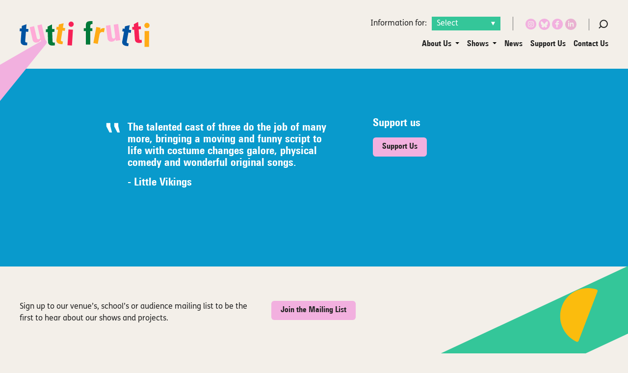

--- FILE ---
content_type: text/html; charset=UTF-8
request_url: https://tutti-frutti.org.uk/team_member/heather-newsham/
body_size: 23434
content:
<!DOCTYPE html>
<html lang="en-GB">
<head>
	<meta charset="UTF-8">
	<meta name="viewport" content="width=device-width, initial-scale=1">
	<meta name='robots' content='index, follow, max-image-preview:large, max-snippet:-1, max-video-preview:-1' />
	<style>img:is([sizes="auto" i], [sizes^="auto," i]) { contain-intrinsic-size: 3000px 1500px }</style>
	
	<!-- This site is optimized with the Yoast SEO plugin v26.8 - https://yoast.com/product/yoast-seo-wordpress/ -->
	<title>Heather Newsham - Tutti Frutti</title>
	<link rel="canonical" href="https://tutti-frutti.org.uk/team_member/heather-newsham/" />
	<meta property="og:locale" content="en_GB" />
	<meta property="og:type" content="article" />
	<meta property="og:title" content="Heather Newsham - Tutti Frutti" />
	<meta property="og:description" content="Stage Manager Heather is a Leeds-based stage manager with over a decade of professional experience. Shehas worked as a CSM for companies including Red Ladder, Leeds Conservatoire, Wrongsemble, StuteTheatre, Utopia Theatre and Northern Ballet. Heather has toured to Geneva with Engine Housetheatre, and across the UK with Opera Up Close and The British Paraorchestra." />
	<meta property="og:url" content="https://tutti-frutti.org.uk/team_member/heather-newsham/" />
	<meta property="og:site_name" content="Tutti Frutti" />
	<meta property="article:modified_time" content="2025-11-18T12:23:03+00:00" />
	<meta property="og:image" content="https://tutti-frutti.org.uk/wp-content/uploads/2024/06/Heather-N.jpg" />
	<meta property="og:image:width" content="1280" />
	<meta property="og:image:height" content="1920" />
	<meta property="og:image:type" content="image/jpeg" />
	<meta name="twitter:card" content="summary_large_image" />
	<meta name="twitter:label1" content="Estimated reading time" />
	<meta name="twitter:data1" content="1 minute" />
	<script type="application/ld+json" class="yoast-schema-graph">{"@context":"https://schema.org","@graph":[{"@type":"WebPage","@id":"https://tutti-frutti.org.uk/team_member/heather-newsham/","url":"https://tutti-frutti.org.uk/team_member/heather-newsham/","name":"Heather Newsham - Tutti Frutti","isPartOf":{"@id":"https://tutti-frutti.org.uk/#website"},"primaryImageOfPage":{"@id":"https://tutti-frutti.org.uk/team_member/heather-newsham/#primaryimage"},"image":{"@id":"https://tutti-frutti.org.uk/team_member/heather-newsham/#primaryimage"},"thumbnailUrl":"https://tutti-frutti.org.uk/wp-content/uploads/2024/06/Heather-N.jpg","datePublished":"2024-06-03T15:02:28+00:00","dateModified":"2025-11-18T12:23:03+00:00","breadcrumb":{"@id":"https://tutti-frutti.org.uk/team_member/heather-newsham/#breadcrumb"},"inLanguage":"en-GB","potentialAction":[{"@type":"ReadAction","target":["https://tutti-frutti.org.uk/team_member/heather-newsham/"]}]},{"@type":"ImageObject","inLanguage":"en-GB","@id":"https://tutti-frutti.org.uk/team_member/heather-newsham/#primaryimage","url":"https://tutti-frutti.org.uk/wp-content/uploads/2024/06/Heather-N.jpg","contentUrl":"https://tutti-frutti.org.uk/wp-content/uploads/2024/06/Heather-N.jpg","width":1280,"height":1920},{"@type":"BreadcrumbList","@id":"https://tutti-frutti.org.uk/team_member/heather-newsham/#breadcrumb","itemListElement":[{"@type":"ListItem","position":1,"name":"Home","item":"https://tutti-frutti.org.uk/"},{"@type":"ListItem","position":2,"name":"Heather Newsham"}]},{"@type":"WebSite","@id":"https://tutti-frutti.org.uk/#website","url":"https://tutti-frutti.org.uk/","name":"Tutti Frutti","description":"","potentialAction":[{"@type":"SearchAction","target":{"@type":"EntryPoint","urlTemplate":"https://tutti-frutti.org.uk/?s={search_term_string}"},"query-input":{"@type":"PropertyValueSpecification","valueRequired":true,"valueName":"search_term_string"}}],"inLanguage":"en-GB"}]}</script>
	<!-- / Yoast SEO plugin. -->


<link rel='dns-prefetch' href='//www.googletagmanager.com' />
<script type="text/javascript">
/* <![CDATA[ */
window._wpemojiSettings = {"baseUrl":"https:\/\/s.w.org\/images\/core\/emoji\/15.0.3\/72x72\/","ext":".png","svgUrl":"https:\/\/s.w.org\/images\/core\/emoji\/15.0.3\/svg\/","svgExt":".svg","source":{"concatemoji":"https:\/\/tutti-frutti.org.uk\/wp-includes\/js\/wp-emoji-release.min.js?ver=6.7.4"}};
/*! This file is auto-generated */
!function(i,n){var o,s,e;function c(e){try{var t={supportTests:e,timestamp:(new Date).valueOf()};sessionStorage.setItem(o,JSON.stringify(t))}catch(e){}}function p(e,t,n){e.clearRect(0,0,e.canvas.width,e.canvas.height),e.fillText(t,0,0);var t=new Uint32Array(e.getImageData(0,0,e.canvas.width,e.canvas.height).data),r=(e.clearRect(0,0,e.canvas.width,e.canvas.height),e.fillText(n,0,0),new Uint32Array(e.getImageData(0,0,e.canvas.width,e.canvas.height).data));return t.every(function(e,t){return e===r[t]})}function u(e,t,n){switch(t){case"flag":return n(e,"\ud83c\udff3\ufe0f\u200d\u26a7\ufe0f","\ud83c\udff3\ufe0f\u200b\u26a7\ufe0f")?!1:!n(e,"\ud83c\uddfa\ud83c\uddf3","\ud83c\uddfa\u200b\ud83c\uddf3")&&!n(e,"\ud83c\udff4\udb40\udc67\udb40\udc62\udb40\udc65\udb40\udc6e\udb40\udc67\udb40\udc7f","\ud83c\udff4\u200b\udb40\udc67\u200b\udb40\udc62\u200b\udb40\udc65\u200b\udb40\udc6e\u200b\udb40\udc67\u200b\udb40\udc7f");case"emoji":return!n(e,"\ud83d\udc26\u200d\u2b1b","\ud83d\udc26\u200b\u2b1b")}return!1}function f(e,t,n){var r="undefined"!=typeof WorkerGlobalScope&&self instanceof WorkerGlobalScope?new OffscreenCanvas(300,150):i.createElement("canvas"),a=r.getContext("2d",{willReadFrequently:!0}),o=(a.textBaseline="top",a.font="600 32px Arial",{});return e.forEach(function(e){o[e]=t(a,e,n)}),o}function t(e){var t=i.createElement("script");t.src=e,t.defer=!0,i.head.appendChild(t)}"undefined"!=typeof Promise&&(o="wpEmojiSettingsSupports",s=["flag","emoji"],n.supports={everything:!0,everythingExceptFlag:!0},e=new Promise(function(e){i.addEventListener("DOMContentLoaded",e,{once:!0})}),new Promise(function(t){var n=function(){try{var e=JSON.parse(sessionStorage.getItem(o));if("object"==typeof e&&"number"==typeof e.timestamp&&(new Date).valueOf()<e.timestamp+604800&&"object"==typeof e.supportTests)return e.supportTests}catch(e){}return null}();if(!n){if("undefined"!=typeof Worker&&"undefined"!=typeof OffscreenCanvas&&"undefined"!=typeof URL&&URL.createObjectURL&&"undefined"!=typeof Blob)try{var e="postMessage("+f.toString()+"("+[JSON.stringify(s),u.toString(),p.toString()].join(",")+"));",r=new Blob([e],{type:"text/javascript"}),a=new Worker(URL.createObjectURL(r),{name:"wpTestEmojiSupports"});return void(a.onmessage=function(e){c(n=e.data),a.terminate(),t(n)})}catch(e){}c(n=f(s,u,p))}t(n)}).then(function(e){for(var t in e)n.supports[t]=e[t],n.supports.everything=n.supports.everything&&n.supports[t],"flag"!==t&&(n.supports.everythingExceptFlag=n.supports.everythingExceptFlag&&n.supports[t]);n.supports.everythingExceptFlag=n.supports.everythingExceptFlag&&!n.supports.flag,n.DOMReady=!1,n.readyCallback=function(){n.DOMReady=!0}}).then(function(){return e}).then(function(){var e;n.supports.everything||(n.readyCallback(),(e=n.source||{}).concatemoji?t(e.concatemoji):e.wpemoji&&e.twemoji&&(t(e.twemoji),t(e.wpemoji)))}))}((window,document),window._wpemojiSettings);
/* ]]> */
</script>
<style id="litespeed-ccss">ul{box-sizing:border-box}:root{--wp--preset--font-size--normal:16px;--wp--preset--font-size--huge:42px}body{--wp--preset--color--black:#000;--wp--preset--color--cyan-bluish-gray:#abb8c3;--wp--preset--color--white:#fff;--wp--preset--color--pale-pink:#f78da7;--wp--preset--color--vivid-red:#cf2e2e;--wp--preset--color--luminous-vivid-orange:#ff6900;--wp--preset--color--luminous-vivid-amber:#fcb900;--wp--preset--color--light-green-cyan:#7bdcb5;--wp--preset--color--vivid-green-cyan:#00d084;--wp--preset--color--pale-cyan-blue:#8ed1fc;--wp--preset--color--vivid-cyan-blue:#0693e3;--wp--preset--color--vivid-purple:#9b51e0;--wp--preset--gradient--vivid-cyan-blue-to-vivid-purple:linear-gradient(135deg,rgba(6,147,227,1) 0%,#9b51e0 100%);--wp--preset--gradient--light-green-cyan-to-vivid-green-cyan:linear-gradient(135deg,#7adcb4 0%,#00d082 100%);--wp--preset--gradient--luminous-vivid-amber-to-luminous-vivid-orange:linear-gradient(135deg,rgba(252,185,0,1) 0%,rgba(255,105,0,1) 100%);--wp--preset--gradient--luminous-vivid-orange-to-vivid-red:linear-gradient(135deg,rgba(255,105,0,1) 0%,#cf2e2e 100%);--wp--preset--gradient--very-light-gray-to-cyan-bluish-gray:linear-gradient(135deg,#eee 0%,#a9b8c3 100%);--wp--preset--gradient--cool-to-warm-spectrum:linear-gradient(135deg,#4aeadc 0%,#9778d1 20%,#cf2aba 40%,#ee2c82 60%,#fb6962 80%,#fef84c 100%);--wp--preset--gradient--blush-light-purple:linear-gradient(135deg,#ffceec 0%,#9896f0 100%);--wp--preset--gradient--blush-bordeaux:linear-gradient(135deg,#fecda5 0%,#fe2d2d 50%,#6b003e 100%);--wp--preset--gradient--luminous-dusk:linear-gradient(135deg,#ffcb70 0%,#c751c0 50%,#4158d0 100%);--wp--preset--gradient--pale-ocean:linear-gradient(135deg,#fff5cb 0%,#b6e3d4 50%,#33a7b5 100%);--wp--preset--gradient--electric-grass:linear-gradient(135deg,#caf880 0%,#71ce7e 100%);--wp--preset--gradient--midnight:linear-gradient(135deg,#020381 0%,#2874fc 100%);--wp--preset--duotone--dark-grayscale:url('#wp-duotone-dark-grayscale');--wp--preset--duotone--grayscale:url('#wp-duotone-grayscale');--wp--preset--duotone--purple-yellow:url('#wp-duotone-purple-yellow');--wp--preset--duotone--blue-red:url('#wp-duotone-blue-red');--wp--preset--duotone--midnight:url('#wp-duotone-midnight');--wp--preset--duotone--magenta-yellow:url('#wp-duotone-magenta-yellow');--wp--preset--duotone--purple-green:url('#wp-duotone-purple-green');--wp--preset--duotone--blue-orange:url('#wp-duotone-blue-orange');--wp--preset--font-size--small:13px;--wp--preset--font-size--medium:20px;--wp--preset--font-size--large:36px;--wp--preset--font-size--x-large:42px}:root{--blue:#007bff;--indigo:#6610f2;--purple:#6f42c1;--pink:#f2b0df;--red:#f92663;--orange:#fd7e14;--yellow:#fbbc0d;--green:#029340;--teal:#20c997;--cyan:#17a2b8;--white:#fff;--gray:#6c757d;--gray-dark:#343a40;--primary:#099acc;--secondary:#34c699;--success:#029340;--info:#17a2b8;--warning:#fbbc0d;--danger:#f92663;--light:#f8f9fa;--dark:#343a40;--breakpoint-xs:0;--breakpoint-sm:576px;--breakpoint-md:768px;--breakpoint-lg:992px;--breakpoint-xl:1220px;--breakpoint-xxl:1900px;--font-family-sans-serif:"FS Me",sans-serif;--font-family-monospace:SFMono-Regular,Menlo,Monaco,Consolas,"Liberation Mono","Courier New",monospace}*,:after,:before{-webkit-box-sizing:border-box;box-sizing:border-box}html{font-family:sans-serif;line-height:1.15;-webkit-text-size-adjust:100%}article,header,main,nav{display:block}body{margin:0;font-family:FS Me,sans-serif;font-size:1rem;font-weight:400;line-height:1.5;color:#232323;text-align:left;background-color:#f3efe9}h1,h3{margin-top:0;margin-bottom:.5rem}p{margin-top:0;margin-bottom:1rem}ul{margin-bottom:1rem}ul{margin-top:0}ul ul{margin-bottom:0}strong{font-weight:bolder}a{color:#099acc;background-color:transparent}a{text-decoration:none}img{border-style:none}img,svg{vertical-align:middle}svg{overflow:hidden}label{display:inline-block;margin-bottom:.5rem}button{border-radius:0}button,input,select{margin:0;font-family:inherit;font-size:inherit;line-height:inherit}button,input{overflow:visible}button,select{text-transform:none}select{word-wrap:normal}[type=button],[type=submit],button{-webkit-appearance:button}[type=button]::-moz-focus-inner,[type=submit]::-moz-focus-inner,button::-moz-focus-inner{padding:0;border-style:none}input[type=checkbox]{-webkit-box-sizing:border-box;box-sizing:border-box;padding:0}[type=search]{outline-offset:-2px;-webkit-appearance:none}[type=search]::-webkit-search-decoration{-webkit-appearance:none}::-webkit-file-upload-button{font:inherit;-webkit-appearance:button}.h2,h1,h3{margin-bottom:.5rem;font-weight:500;line-height:1.2}h1{font-size:2.5rem}.h2{font-size:2rem}h3{font-size:1.75rem}.container-fluid{width:100%;padding-right:15px;padding-left:15px;margin-right:auto;margin-left:auto}.row{display:-webkit-box;display:-ms-flexbox;display:flex;-ms-flex-wrap:wrap;flex-wrap:wrap;margin-right:-15px;margin-left:-15px}.col-2,.col-6,.col-8,.col-md-6{position:relative;width:100%;padding-right:15px;padding-left:15px}.col-2{-ms-flex:0 0 16.6666666667%;flex:0 0 16.6666666667%;max-width:16.6666666667%}.col-2{-webkit-box-flex:0}.col-6{-ms-flex:0 0 50%;flex:0 0 50%;max-width:50%}.col-6{-webkit-box-flex:0}.col-8{-ms-flex:0 0 66.6666666667%;flex:0 0 66.6666666667%;max-width:66.6666666667%}.col-8{-webkit-box-flex:0}@media (min-width:768px){.col-md-6{-webkit-box-flex:0;-ms-flex:0 0 50%;flex:0 0 50%;max-width:50%}}.form-control{display:block;width:100%;height:calc(1.5em + .75rem);padding:.375rem 0;font-size:1rem;font-weight:400;line-height:1.5;color:#232323;background-color:transparent;background-clip:padding-box;border:0 solid #ced4da;border-radius:0}.form-control::-ms-expand{background-color:transparent;border:0}.form-control:-moz-focusring{color:transparent;text-shadow:0 0 0 #232323}.form-control::-webkit-input-placeholder{color:#232323;opacity:1}.form-control::-moz-placeholder{color:#232323;opacity:1}.form-control:-ms-input-placeholder{color:#232323;opacity:1}.form-control::-ms-input-placeholder{color:#232323;opacity:1}.btn{display:inline-block;font-weight:900;color:#232323;text-align:center;vertical-align:middle;background-color:transparent;border:1px solid transparent;padding:10px 18px;font-size:1rem;line-height:normal;border-radius:6px}.btn-secondary{color:#fff;background-color:#34c699;border-color:#34c699}.btn-outline-light{color:#f8f9fa;border-color:#f8f9fa}.fade:not(.show){opacity:0}.collapse:not(.show){display:none}.close{float:right;font-size:1.5rem;font-weight:700;line-height:1;color:#000;text-shadow:0 1px 0 #fff;opacity:.5}button.close{padding:0;background-color:transparent;border:0}.modal{position:fixed;top:0;left:0;z-index:1050;display:none;width:100%;height:100%;overflow:hidden;outline:0}.modal-dialog{position:relative;width:auto;margin:.5rem}.modal.fade .modal-dialog{-webkit-transform:translateY(-50px);transform:translateY(-50px)}.modal-content{position:relative;display:-webkit-box;display:-ms-flexbox;display:flex;-webkit-box-orient:vertical;-webkit-box-direction:normal;-ms-flex-direction:column;flex-direction:column;width:100%;background-color:#fff;background-clip:padding-box;border:1px solid rgba(0,0,0,.2);border-radius:.3rem;outline:0}.modal-header{display:-webkit-box;display:-ms-flexbox;display:flex;-webkit-box-align:start;-ms-flex-align:start;align-items:flex-start;-webkit-box-pack:justify;-ms-flex-pack:justify;justify-content:space-between;padding:1rem;border-bottom:1px solid #dee2e6;border-top-left-radius:calc(.3rem - 1px);border-top-right-radius:calc(.3rem - 1px)}.modal-header .close{padding:1rem;margin:-1rem -1rem -1rem auto}.modal-title{margin-bottom:0;line-height:1.5}.modal-body{position:relative;-webkit-box-flex:1;-ms-flex:1 1 auto;flex:1 1 auto;padding:1rem}@media (min-width:576px){.modal-dialog{max-width:500px;margin:1.75rem auto}}.d-none{display:none!important}.d-block{display:block!important}.d-flex{display:-webkit-box!important;display:-ms-flexbox!important;display:flex!important}@media (min-width:768px){.d-md-none{display:none!important}}@media (min-width:992px){.d-lg-block{display:block!important}.d-lg-flex{display:-webkit-box!important;display:-ms-flexbox!important;display:flex!important}}.flex-column{-webkit-box-direction:normal!important}.flex-column{-webkit-box-orient:vertical!important;-ms-flex-direction:column!important;flex-direction:column!important}.flex-wrap{-ms-flex-wrap:wrap!important;flex-wrap:wrap!important}.justify-content-center{-webkit-box-pack:center!important;-ms-flex-pack:center!important;justify-content:center!important}.sr-only{position:absolute;width:1px;height:1px;padding:0;margin:-1px;overflow:hidden;clip:rect(0,0,0,0);white-space:nowrap;border:0}.w-100{width:100%!important}.h-100{height:100%!important}.mw-100{max-width:100%!important}.m-0{margin:0!important}.mb-1{margin-bottom:.25rem!important}.mb-2{margin-bottom:.5rem!important}.mb-3{margin-bottom:1rem!important}.mt-4{margin-top:1.5rem!important}.mr-4{margin-right:1.5rem!important}.m-auto{margin:auto!important}.my-auto{margin-top:auto!important}.my-auto{margin-bottom:auto!important}.ml-auto{margin-left:auto!important}@media (min-width:768px){.mt-md-0{margin-top:0!important}}.text-center{text-align:center!important}img{max-width:100%;height:auto}.unstyled-list{list-style:none;margin:0;padding:0}.container-fluid{padding:0 40px}.container-fluid{max-width:1480px}ul{padding-left:15px}body{-webkit-font-smoothing:antialiased;-moz-osx-font-smoothing:antialiased;font-size:13px}@media (min-width:768px){body{font-size:14px}}@media (min-width:992px){body{font-size:16px}}@media (min-width:1900px){body{font-size:18px}}h1{font-size:22px;line-height:24px}@media (min-width:768px){h1{font-size:26px;line-height:30px}}@media (min-width:992px){h1{font-size:36px;line-height:38px}}@media (min-width:1900px){h1{font-size:44px;line-height:48px}}h1,h3{font-weight:900;font-family:"Univers Next Pro",sans-serif}.btn{font-size:12px;padding:7px 10px;font-family:"Univers Next Pro",sans-serif}@media (min-width:768px){.btn{font-size:16px;padding:9px 18px}}@media (min-width:1900px){.btn{font-size:24px;padding:15px 30px}}.btn.btn-secondary{background-color:#34c699;color:#f3efe9}.btn.btn-footer{background-color:#f2b0df;color:#232323}.app-header .header-wrapper{padding:20px 0;display:flex;flex-flow:column wrap}@media (min-width:768px){.app-header .header-wrapper{flex-flow:row wrap;align-items:center;justify-content:space-between}}.app-header .select-wrap{background:#34c699;padding:2px 10px;display:inline-block;min-width:140px;margin-left:10px}.app-header .select-wrap select{-webkit-appearance:none;-moz-appearance:none;appearance:none;border:0;width:100%;color:#fff;border:none;background:transparent url("data:image/svg+xml,%3Csvg width='10' height='8' viewBox='0 0 10 8' fill='none' xmlns='http://www.w3.org/2000/svg'%3E%3Cpath d='M4.96045 7.81996L0.750488 0.459961H9.16064L4.96045 7.81996Z' fill='white'/%3E%3C/svg%3E") no-repeat right 50%;background-size:10px 10px}.app-logo{max-width:150px;display:inline-block}@media (min-width:576px){.app-logo{max-width:220px}}@media (min-width:992px){.app-logo{max-width:265px}}.logo-toggle-wrap{display:flex;width:100%;padding:0 15px;justify-content:space-between;align-items:center}.logo-toggle-wrap .toggle-info-wrap{display:flex}.logo-toggle-wrap .information-bar-tab{justify-content:flex-end;display:flex;align-items:center}.logo-toggle-wrap .information-bar-tab>div{border:none;padding:0 5px;display:flex;align-items:center}@media (min-width:768px){.logo-toggle-wrap .information-bar-tab>div{border-right:1px solid #707070;padding:0 25px}}.logo-toggle-wrap .information-bar-tab .select-dropdown-tab{display:none}.logo-toggle-wrap .information-bar-tab .select-dropdown-tab label{margin-bottom:0}@media (min-width:768px){.logo-toggle-wrap .information-bar-tab .select-dropdown-tab{display:block}}@media (min-width:992px){.logo-toggle-wrap .information-bar-tab{display:none}}.primary-nav-toggler{background:0 0;border:0;padding:0;color:#232323}.primary-nav{width:100%;padding:0 15px}.primary-nav .menu-item{font-size:16px;font-family:"Univers Next Pro",sans-serif}.primary-nav .menu-item.menu-item-has-children{position:relative}.primary-nav .menu-item.menu-item-has-children>a{display:flex;align-items:center;position:relative}.primary-nav .menu-item.menu-item-has-children>a:after{margin-top:-2px;position:absolute;right:0;content:"";width:0;height:0;border-left:4px solid transparent;border-right:4px solid transparent;border-top:4px solid #000}.primary-nav .menu-item a{color:inherit}.primary-nav ul{font-weight:900;display:flex;flex-flow:column wrap;list-style:none;margin:0;padding:0}.primary-nav ul.sub-menu{display:none;z-index:999;background:#232323;border:1px solid #000}.primary-nav ul.sub-menu a{padding-left:16px;padding-right:16px;color:#fff}.primary-nav a{display:block;padding:8px 0;text-decoration:none}.information-bar{align-items:center;justify-content:flex-end}.information-bar label{margin-bottom:0}.information-bar>div{display:inline-flex;align-items:center}@media (min-width:768px){.information-bar>div{border-right:1px solid #707070;padding:0 25px}}@media (min-width:992px){.information-bar{display:flex}}@media (min-width:992px){.app-header{padding:10px 40px}.logo-toggle-wrap{padding:0;width:auto}.primary-nav-toggler{display:none}.primary-nav{display:block!important;width:auto;padding:0;margin-left:auto}.primary-nav ul{flex-flow:row wrap}.primary-nav ul .sub-menu{position:absolute;left:16px;min-width:180px;font-weight:400}.primary-nav a{padding-left:16px;padding-right:16px}.primary-nav a:last-child{padding-right:0}}#mc_embed_signup .details label{display:block;margin-bottom:0}#mc_embed_signup .details input{width:100%}#mc_embed_signup .mc-field-group{margin:15px 0}#mc_embed_signup .input-group ul{list-style:none;padding:0;margin-top:10px}#mc_embed_signup .input-group ul li label{margin-left:10px}#mc_embed_signup div#mce-success-response{text-align:center;color:green;font-weight:700;font-size:20px}#mc_embed_signup div#mce-error-response{color:red;text-align:center;font-weight:700;margin-bottom:20px}#app{overflow:hidden;max-width:1920px;margin:0 auto}.tf-sub-menu-wrap{background-color:#34c699;color:#f3efe9;position:relative;z-index:9}.single-projects .tf-sub-menu li:first-child{display:none}.tf-sub-menu-wrap .tf-sub-menu{display:-webkit-box;display:-ms-flexbox;display:flex;-webkit-box-pack:center;-ms-flex-pack:center;justify-content:center;list-style:none;padding:10px 0;-webkit-box-orient:vertical;-webkit-box-direction:normal;-ms-flex-flow:column wrap;flex-flow:column wrap;margin:0}@media (min-width:768px){.tf-sub-menu-wrap .tf-sub-menu{-webkit-box-orient:horizontal;-webkit-box-direction:normal;-ms-flex-flow:row wrap;flex-flow:row wrap}}.tf-sub-menu-wrap .tf-sub-menu li{font-size:16px;padding:5px 10px}.tf-sub-menu-wrap .tf-sub-menu li a{color:inherit}@media (max-width:576px){.slider-wrapper .slide img{object-fit:cover;height:220px}}.slider-wrapper{position:relative}.slider-wrapper .slide .slide-caption{display:none}.slider-wrapper .slide img{margin:0 auto}.slider-wrapper .slider-caption{position:absolute;display:inline-block;max-width:270px;padding:40px 48px 35px 40px;top:90%;left:-15px;color:#fff}.slider-wrapper .slider-caption:before{background:#099acc}@media (min-width:768px){.slider-wrapper .slider-caption{top:70%;padding:45px 120px 60px 90px;left:-40px;max-width:470px}}@media (min-width:992px){.slider-wrapper .slider-caption{padding:60px 90px;max-width:530px}}@media (min-width:1220px){.slider-wrapper .slider-caption{padding:90px 90px 90px 120px;max-width:660px}}@media (min-width:1900px){.slider-wrapper .slider-caption{left:60px}}.slider-wrapper .slider-caption:before{content:"";position:absolute;border-radius:20px;-webkit-transform:rotate(-12deg);transform:rotate(-12deg);width:100%;height:100%;z-index:1;left:0;top:0}#search-overlay{background:#34c699;padding:30px 40px!important}#search-overlay .search-field{border-bottom:1px solid #f3efe9;width:220px;max-width:100%}.app-header .select-wrap select{background:#34c699 url("data:image/svg+xml,%3Csvg width='10' height='8' viewBox='0 0 10 8' fill='none' xmlns='http://www.w3.org/2000/svg'%3E%3Cpath d='M4.96045 7.81996L0.750488 0.459961H9.16064L4.96045 7.81996Z' fill='white'/%3E%3C/svg%3E") no-repeat right 50%}.information-bar .btn{padding-right:0}@media (min-width:768px) and (max-width:990px){.slider-wrapper .slider-caption{padding:50px 25px 35px 50px}}@media (max-width:990px){.primary-nav ul.sub-menu{background:0 0;border:none}.primary-nav ul.sub-menu a{color:#232323}.tf-sub-menu-wrap .tf-sub-menu{-ms-flex-flow:row wrap;flex-flow:row wrap}}@media (max-width:575px){.slider-wrapper .slider-caption:before{-webkit-transform:rotate(-7deg);transform:rotate(-7deg)}}}
</style><link rel="preload" data-asynced="1" data-optimized="2" as="style" onload="this.onload=null;this.rel='stylesheet'" href="https://tutti-frutti.org.uk/wp-content/litespeed/css/c207dd82c7a73a6e700308aef2efb3a1.css?ver=b2ace" /><script>!function(a){"use strict";var b=function(b,c,d){function e(a){return h.body?a():void setTimeout(function(){e(a)})}function f(){i.addEventListener&&i.removeEventListener("load",f),i.media=d||"all"}var g,h=a.document,i=h.createElement("link");if(c)g=c;else{var j=(h.body||h.getElementsByTagName("head")[0]).childNodes;g=j[j.length-1]}var k=h.styleSheets;i.rel="stylesheet",i.href=b,i.media="only x",e(function(){g.parentNode.insertBefore(i,c?g:g.nextSibling)});var l=function(a){for(var b=i.href,c=k.length;c--;)if(k[c].href===b)return a();setTimeout(function(){l(a)})};return i.addEventListener&&i.addEventListener("load",f),i.onloadcssdefined=l,l(f),i};"undefined"!=typeof exports?exports.loadCSS=b:a.loadCSS=b}("undefined"!=typeof global?global:this);!function(a){if(a.loadCSS){var b=loadCSS.relpreload={};if(b.support=function(){try{return a.document.createElement("link").relList.supports("preload")}catch(b){return!1}},b.poly=function(){for(var b=a.document.getElementsByTagName("link"),c=0;c<b.length;c++){var d=b[c];"preload"===d.rel&&"style"===d.getAttribute("as")&&(a.loadCSS(d.href,d,d.getAttribute("media")),d.rel=null)}},!b.support()){b.poly();var c=a.setInterval(b.poly,300);a.addEventListener&&a.addEventListener("load",function(){b.poly(),a.clearInterval(c)}),a.attachEvent&&a.attachEvent("onload",function(){a.clearInterval(c)})}}}(this);</script>
<style id='wp-emoji-styles-inline-css' type='text/css'>

	img.wp-smiley, img.emoji {
		display: inline !important;
		border: none !important;
		box-shadow: none !important;
		height: 1em !important;
		width: 1em !important;
		margin: 0 0.07em !important;
		vertical-align: -0.1em !important;
		background: none !important;
		padding: 0 !important;
	}
</style>

<style id='classic-theme-styles-inline-css' type='text/css'>
/*! This file is auto-generated */
.wp-block-button__link{color:#fff;background-color:#32373c;border-radius:9999px;box-shadow:none;text-decoration:none;padding:calc(.667em + 2px) calc(1.333em + 2px);font-size:1.125em}.wp-block-file__button{background:#32373c;color:#fff;text-decoration:none}
</style>
<style id='global-styles-inline-css' type='text/css'>
:root{--wp--preset--aspect-ratio--square: 1;--wp--preset--aspect-ratio--4-3: 4/3;--wp--preset--aspect-ratio--3-4: 3/4;--wp--preset--aspect-ratio--3-2: 3/2;--wp--preset--aspect-ratio--2-3: 2/3;--wp--preset--aspect-ratio--16-9: 16/9;--wp--preset--aspect-ratio--9-16: 9/16;--wp--preset--color--black: #000000;--wp--preset--color--cyan-bluish-gray: #abb8c3;--wp--preset--color--white: #ffffff;--wp--preset--color--pale-pink: #f78da7;--wp--preset--color--vivid-red: #cf2e2e;--wp--preset--color--luminous-vivid-orange: #ff6900;--wp--preset--color--luminous-vivid-amber: #fcb900;--wp--preset--color--light-green-cyan: #7bdcb5;--wp--preset--color--vivid-green-cyan: #00d084;--wp--preset--color--pale-cyan-blue: #8ed1fc;--wp--preset--color--vivid-cyan-blue: #0693e3;--wp--preset--color--vivid-purple: #9b51e0;--wp--preset--gradient--vivid-cyan-blue-to-vivid-purple: linear-gradient(135deg,rgba(6,147,227,1) 0%,rgb(155,81,224) 100%);--wp--preset--gradient--light-green-cyan-to-vivid-green-cyan: linear-gradient(135deg,rgb(122,220,180) 0%,rgb(0,208,130) 100%);--wp--preset--gradient--luminous-vivid-amber-to-luminous-vivid-orange: linear-gradient(135deg,rgba(252,185,0,1) 0%,rgba(255,105,0,1) 100%);--wp--preset--gradient--luminous-vivid-orange-to-vivid-red: linear-gradient(135deg,rgba(255,105,0,1) 0%,rgb(207,46,46) 100%);--wp--preset--gradient--very-light-gray-to-cyan-bluish-gray: linear-gradient(135deg,rgb(238,238,238) 0%,rgb(169,184,195) 100%);--wp--preset--gradient--cool-to-warm-spectrum: linear-gradient(135deg,rgb(74,234,220) 0%,rgb(151,120,209) 20%,rgb(207,42,186) 40%,rgb(238,44,130) 60%,rgb(251,105,98) 80%,rgb(254,248,76) 100%);--wp--preset--gradient--blush-light-purple: linear-gradient(135deg,rgb(255,206,236) 0%,rgb(152,150,240) 100%);--wp--preset--gradient--blush-bordeaux: linear-gradient(135deg,rgb(254,205,165) 0%,rgb(254,45,45) 50%,rgb(107,0,62) 100%);--wp--preset--gradient--luminous-dusk: linear-gradient(135deg,rgb(255,203,112) 0%,rgb(199,81,192) 50%,rgb(65,88,208) 100%);--wp--preset--gradient--pale-ocean: linear-gradient(135deg,rgb(255,245,203) 0%,rgb(182,227,212) 50%,rgb(51,167,181) 100%);--wp--preset--gradient--electric-grass: linear-gradient(135deg,rgb(202,248,128) 0%,rgb(113,206,126) 100%);--wp--preset--gradient--midnight: linear-gradient(135deg,rgb(2,3,129) 0%,rgb(40,116,252) 100%);--wp--preset--font-size--small: 13px;--wp--preset--font-size--medium: 20px;--wp--preset--font-size--large: 36px;--wp--preset--font-size--x-large: 42px;--wp--preset--spacing--20: 0.44rem;--wp--preset--spacing--30: 0.67rem;--wp--preset--spacing--40: 1rem;--wp--preset--spacing--50: 1.5rem;--wp--preset--spacing--60: 2.25rem;--wp--preset--spacing--70: 3.38rem;--wp--preset--spacing--80: 5.06rem;--wp--preset--shadow--natural: 6px 6px 9px rgba(0, 0, 0, 0.2);--wp--preset--shadow--deep: 12px 12px 50px rgba(0, 0, 0, 0.4);--wp--preset--shadow--sharp: 6px 6px 0px rgba(0, 0, 0, 0.2);--wp--preset--shadow--outlined: 6px 6px 0px -3px rgba(255, 255, 255, 1), 6px 6px rgba(0, 0, 0, 1);--wp--preset--shadow--crisp: 6px 6px 0px rgba(0, 0, 0, 1);}:where(.is-layout-flex){gap: 0.5em;}:where(.is-layout-grid){gap: 0.5em;}body .is-layout-flex{display: flex;}.is-layout-flex{flex-wrap: wrap;align-items: center;}.is-layout-flex > :is(*, div){margin: 0;}body .is-layout-grid{display: grid;}.is-layout-grid > :is(*, div){margin: 0;}:where(.wp-block-columns.is-layout-flex){gap: 2em;}:where(.wp-block-columns.is-layout-grid){gap: 2em;}:where(.wp-block-post-template.is-layout-flex){gap: 1.25em;}:where(.wp-block-post-template.is-layout-grid){gap: 1.25em;}.has-black-color{color: var(--wp--preset--color--black) !important;}.has-cyan-bluish-gray-color{color: var(--wp--preset--color--cyan-bluish-gray) !important;}.has-white-color{color: var(--wp--preset--color--white) !important;}.has-pale-pink-color{color: var(--wp--preset--color--pale-pink) !important;}.has-vivid-red-color{color: var(--wp--preset--color--vivid-red) !important;}.has-luminous-vivid-orange-color{color: var(--wp--preset--color--luminous-vivid-orange) !important;}.has-luminous-vivid-amber-color{color: var(--wp--preset--color--luminous-vivid-amber) !important;}.has-light-green-cyan-color{color: var(--wp--preset--color--light-green-cyan) !important;}.has-vivid-green-cyan-color{color: var(--wp--preset--color--vivid-green-cyan) !important;}.has-pale-cyan-blue-color{color: var(--wp--preset--color--pale-cyan-blue) !important;}.has-vivid-cyan-blue-color{color: var(--wp--preset--color--vivid-cyan-blue) !important;}.has-vivid-purple-color{color: var(--wp--preset--color--vivid-purple) !important;}.has-black-background-color{background-color: var(--wp--preset--color--black) !important;}.has-cyan-bluish-gray-background-color{background-color: var(--wp--preset--color--cyan-bluish-gray) !important;}.has-white-background-color{background-color: var(--wp--preset--color--white) !important;}.has-pale-pink-background-color{background-color: var(--wp--preset--color--pale-pink) !important;}.has-vivid-red-background-color{background-color: var(--wp--preset--color--vivid-red) !important;}.has-luminous-vivid-orange-background-color{background-color: var(--wp--preset--color--luminous-vivid-orange) !important;}.has-luminous-vivid-amber-background-color{background-color: var(--wp--preset--color--luminous-vivid-amber) !important;}.has-light-green-cyan-background-color{background-color: var(--wp--preset--color--light-green-cyan) !important;}.has-vivid-green-cyan-background-color{background-color: var(--wp--preset--color--vivid-green-cyan) !important;}.has-pale-cyan-blue-background-color{background-color: var(--wp--preset--color--pale-cyan-blue) !important;}.has-vivid-cyan-blue-background-color{background-color: var(--wp--preset--color--vivid-cyan-blue) !important;}.has-vivid-purple-background-color{background-color: var(--wp--preset--color--vivid-purple) !important;}.has-black-border-color{border-color: var(--wp--preset--color--black) !important;}.has-cyan-bluish-gray-border-color{border-color: var(--wp--preset--color--cyan-bluish-gray) !important;}.has-white-border-color{border-color: var(--wp--preset--color--white) !important;}.has-pale-pink-border-color{border-color: var(--wp--preset--color--pale-pink) !important;}.has-vivid-red-border-color{border-color: var(--wp--preset--color--vivid-red) !important;}.has-luminous-vivid-orange-border-color{border-color: var(--wp--preset--color--luminous-vivid-orange) !important;}.has-luminous-vivid-amber-border-color{border-color: var(--wp--preset--color--luminous-vivid-amber) !important;}.has-light-green-cyan-border-color{border-color: var(--wp--preset--color--light-green-cyan) !important;}.has-vivid-green-cyan-border-color{border-color: var(--wp--preset--color--vivid-green-cyan) !important;}.has-pale-cyan-blue-border-color{border-color: var(--wp--preset--color--pale-cyan-blue) !important;}.has-vivid-cyan-blue-border-color{border-color: var(--wp--preset--color--vivid-cyan-blue) !important;}.has-vivid-purple-border-color{border-color: var(--wp--preset--color--vivid-purple) !important;}.has-vivid-cyan-blue-to-vivid-purple-gradient-background{background: var(--wp--preset--gradient--vivid-cyan-blue-to-vivid-purple) !important;}.has-light-green-cyan-to-vivid-green-cyan-gradient-background{background: var(--wp--preset--gradient--light-green-cyan-to-vivid-green-cyan) !important;}.has-luminous-vivid-amber-to-luminous-vivid-orange-gradient-background{background: var(--wp--preset--gradient--luminous-vivid-amber-to-luminous-vivid-orange) !important;}.has-luminous-vivid-orange-to-vivid-red-gradient-background{background: var(--wp--preset--gradient--luminous-vivid-orange-to-vivid-red) !important;}.has-very-light-gray-to-cyan-bluish-gray-gradient-background{background: var(--wp--preset--gradient--very-light-gray-to-cyan-bluish-gray) !important;}.has-cool-to-warm-spectrum-gradient-background{background: var(--wp--preset--gradient--cool-to-warm-spectrum) !important;}.has-blush-light-purple-gradient-background{background: var(--wp--preset--gradient--blush-light-purple) !important;}.has-blush-bordeaux-gradient-background{background: var(--wp--preset--gradient--blush-bordeaux) !important;}.has-luminous-dusk-gradient-background{background: var(--wp--preset--gradient--luminous-dusk) !important;}.has-pale-ocean-gradient-background{background: var(--wp--preset--gradient--pale-ocean) !important;}.has-electric-grass-gradient-background{background: var(--wp--preset--gradient--electric-grass) !important;}.has-midnight-gradient-background{background: var(--wp--preset--gradient--midnight) !important;}.has-small-font-size{font-size: var(--wp--preset--font-size--small) !important;}.has-medium-font-size{font-size: var(--wp--preset--font-size--medium) !important;}.has-large-font-size{font-size: var(--wp--preset--font-size--large) !important;}.has-x-large-font-size{font-size: var(--wp--preset--font-size--x-large) !important;}
:where(.wp-block-post-template.is-layout-flex){gap: 1.25em;}:where(.wp-block-post-template.is-layout-grid){gap: 1.25em;}
:where(.wp-block-columns.is-layout-flex){gap: 2em;}:where(.wp-block-columns.is-layout-grid){gap: 2em;}
:root :where(.wp-block-pullquote){font-size: 1.5em;line-height: 1.6;}
</style>


<script data-optimized="1" type="text/javascript" src="https://tutti-frutti.org.uk/wp-content/litespeed/js/e63a0e7021c5dffcda81107285bc50ae.js?ver=19a5b" id="app-script-js"></script>

<!-- Google tag (gtag.js) snippet added by Site Kit -->
<!-- Google Analytics snippet added by Site Kit -->
<script type="text/javascript" src="https://www.googletagmanager.com/gtag/js?id=G-5H3V2CWTH0" id="google_gtagjs-js" async></script>
<script type="text/javascript" id="google_gtagjs-js-after">
/* <![CDATA[ */
window.dataLayer = window.dataLayer || [];function gtag(){dataLayer.push(arguments);}
gtag("set","linker",{"domains":["tutti-frutti.org.uk"]});
gtag("js", new Date());
gtag("set", "developer_id.dZTNiMT", true);
gtag("config", "G-5H3V2CWTH0");
/* ]]> */
</script>
<link rel="https://api.w.org/" href="https://tutti-frutti.org.uk/wp-json/" /><link rel="alternate" title="JSON" type="application/json" href="https://tutti-frutti.org.uk/wp-json/wp/v2/team_member/4026" /><link rel="EditURI" type="application/rsd+xml" title="RSD" href="https://tutti-frutti.org.uk/xmlrpc.php?rsd" />
<meta name="generator" content="WordPress 6.7.4" />
<link rel='shortlink' href='https://tutti-frutti.org.uk/?p=4026' />
<link rel="alternate" title="oEmbed (JSON)" type="application/json+oembed" href="https://tutti-frutti.org.uk/wp-json/oembed/1.0/embed?url=https%3A%2F%2Ftutti-frutti.org.uk%2Fteam_member%2Fheather-newsham%2F" />
<link rel="alternate" title="oEmbed (XML)" type="text/xml+oembed" href="https://tutti-frutti.org.uk/wp-json/oembed/1.0/embed?url=https%3A%2F%2Ftutti-frutti.org.uk%2Fteam_member%2Fheather-newsham%2F&#038;format=xml" />
<meta name="generator" content="Site Kit by Google 1.170.0" /><link rel="icon" href="https://tutti-frutti.org.uk/wp-content/uploads/2021/06/TF-icon.png" sizes="32x32" />
<link rel="icon" href="https://tutti-frutti.org.uk/wp-content/uploads/2021/06/TF-icon.png" sizes="192x192" />
<link rel="apple-touch-icon" href="https://tutti-frutti.org.uk/wp-content/uploads/2021/06/TF-icon.png" />
<meta name="msapplication-TileImage" content="https://tutti-frutti.org.uk/wp-content/uploads/2021/06/TF-icon.png" />
		<style type="text/css" id="wp-custom-css">
			.app-header .select-wrap select {
  background: #34c699 url("data:image/svg+xml,%3Csvg width='10' height='8' viewBox='0 0 10 8' fill='none' xmlns='http://www.w3.org/2000/svg'%3E%3Cpath d='M4.96045 7.81996L0.750488 0.459961H9.16064L4.96045 7.81996Z' fill='white'/%3E%3C/svg%3E") no-repeat right 50%;
}
.btn-secondary:hover {
  border-color: #34c699;
	background-color: #2dad84
}
.image-text-item img {
	border-radius:12px;
	-webkit-transform: rotate(5deg);
transform: rotate(5deg);
}
.information-bar .btn {
	padding-right: 0;
}
.tilted-images-wrap img.tilted-cw {
  -webkit-transform: rotate(11deg);
  transform: rotate(11deg);
}
.tilted-images-wrap img.tilted-acw {
	border-radius: 12px;
}
.shows-single-page .post-intro {
  margin: 190px 0 50px;
}


.page-template-shows-projects-landing .margin-top-extralarge {
  margin-top: 160px;
}
.sticky-box a {
	color:#000
}
.app-footer .footer-bottom .funders-wrap .logo-item {
	width: 230px;
}
@media (min-width: 768px) and (max-width: 990px) {
	.slider-wrapper .slider-caption {
  padding: 50px 25px 35px 50px;
}
}
@media (max-width: 990px) {
.primary-nav ul.sub-menu {
  background: transparent;
  border: none;
}
.primary-nav ul.sub-menu a {
  color: #232323;
}
	.tf-sub-menu-wrap .tf-sub-menu {
  -ms-flex-flow: row wrap;
		flex-flow: row wrap;
	}
	
}
@media (max-width: 1259px) {
.mt-m40 {
	top: -40px
}
}
@media (min-width: 575px) {

}
@media (max-width: 575px) {
  .shows-single-page .post-intro {
    margin: 180px 0 10px;
  }
	.home .pt-xl {
  padding-top: 100px;
}
	.home .parallax-shape.red-triangle {
  bottom: -100px;
}
	.slider-wrapper .slider-caption::before {
		-webkit-transform: rotate(-7deg);
		transform: rotate(-7deg);
	}
	
}
@media (min-width: 768px) {
  .shows-single-page .post-intro {
    margin: 100px 0;
  }
	.page-template-shows-projects-landing .margin-top-extralarge {
  margin-top: 280px;
}
	#support-us .yellow-box {
  margin-top: -75px;
		margin-bottom:0
}
	.parallax-shape.family-yellow-semi-circle {
  bottom: 100px;
}
.page-template-shows-projects-landing	.retour-wrap {
		padding-top:120px
	}
	.home .parallax-shape.red-triangle, .single-shows .parallax-shape.red-triangle {
  bottom: -170px;
}

}
@media (min-width: 768px) and (max-width: 1259px) {
	
	.mt-xl {
		margin-top:5rem
	}
	.home .parallax-shape.blue-half-circle {
  top: -50px;
}
	.slider-wrapper .slider-caption .slide-caption-inner {
  max-width: 300px;
}
}
@media (min-width: 992px) {
.pt-banner {
  padding-top: 180px;
}
	.slider-wrapper .slider-caption .slide-caption-inner {
  max-width: 315px;
}
	.parallax-shape.family-yellow-semi-circle {
  bottom: 60px;
		max-width: 140px;
}
.home .parallax-shape.red-triangle, .single-shows .parallax-shape.red-triangle {
  bottom: -120px;
}
}
@media (min-width: 1260px) {
}
@media (min-width: 1380px) {
	.page-template-shows-projects-landing .margin-top-extralarge {
  margin-top: 160px;
}
}

	@media (min-width: 1900px) {
		.tour-date h1 {
			font-size:36px;
			line-height:38px
		}
}
}
.partners-logo .logo-wrap .logo-item .logo-item-inner {
  width: 250px;
  height: 107px;
}
.slick-next, .slick-prev {
  width: 49px;
  height: 49px;
}
.slick-next::before, .slick-prev::before {
  background-size: 49px 49px;
}		</style>
		</head>
<body class="team_member-template-default single single-team_member postid-4026 wp-embed-responsive">
	<div id="app">
		<header class="app-header">
			<div class="header-wrapper">
				<div class="logo-toggle-wrap">
					<a class="app-logo" href="https://tutti-frutti.org.uk/">
						<img src="https://tutti-frutti.org.uk/wp-content/themes/tuttifrutti/dist/images/tuttifrutti-logo.svg" alt="Tutti Frutti-logo" />
					</a>
					<div class="toggle-info-wrap">

						<div class="information-bar-tab">
							<div class="select-dropdown-tab">
								<label for="cars">Info for:</label>
								<div class="select-wrap">
									<select class="choose-information"></select>
								</div>
							</div>
						
							<button type="button" data-toggle="modal" data-target="#search-overlay" class="btn">
								<svg width="19" height="19" viewBox="0 0 19 19" fill="none" xmlns="http://www.w3.org/2000/svg">
									<path d="M5.39047 13.8398C2.51047 10.9598 2.51047 6.30984 5.39047 3.42984C8.27047 0.559844 12.9206 0.559844 15.8006 3.42984C18.6706 6.30984 18.6706 10.9598 15.8006 13.8398C12.9206 16.7198 8.27047 16.7198 5.39047 13.8398Z" stroke="#232323" stroke-width="2"/>
									<path d="M5.6604 12.8301L0.980469 17.5001" stroke="#232323" stroke-width="2"/>
								</svg>
							</button>
						</div>
						<button class="primary-nav-toggler" type="button" data-toggle="collapse" data-target="#primary-nav">
							<svg width="36" height="27" viewBox="0 0 36 27" fill="none" xmlns="http://www.w3.org/2000/svg">
								<path d="M1 10.2197H35C35.55 10.2197 36 10.6697 36 11.2197V15.2197C36 15.7697 35.55 16.2197 35 16.2197H1C0.45 16.2197 0 15.7697 0 15.2197V11.2197C0 10.6697 0.45 10.2197 1 10.2197Z" fill="#232323"/>
								<path d="M1 0.219727H35C35.55 0.219727 36 0.669727 36 1.21973V5.21973C36 5.76973 35.55 6.21973 35 6.21973H1C0.45 6.21973 0 5.76973 0 5.21973V1.21973C0 0.669727 0.45 0.219727 1 0.219727Z" fill="#232323"/>
								<path d="M1 20.2197H35C35.55 20.2197 36 20.6697 36 21.2197V25.2197C36 25.7697 35.55 26.2197 35 26.2197H1C0.45 26.2197 0 25.7697 0 25.2197V21.2197C0 20.6697 0.45 20.2197 1 20.2197Z" fill="#232323"/>
							</svg>
						</button>
					</div>
					
				</div>
				<div class="d-flex flex-column">
					<div class="information-bar text-center d-md-none d-lg-flex">
						<div class="text-center mt-4 mb-1 mt-md-0">
							<label for="cars">
								<span class="d-block d-md-none">Info for:</span>
								<span class="d-none d-lg-block">Information for:</span>
							</label>
							<div class="select-wrap">
								<select class="choose-information"></select>
							</div>
						</div>
						<div class="social-icon d-none d-lg-block">
																			<a href="https://www.instagram.com/tuttifruttiprod/?hl=en" target="_blank">
								<svg width="23" height="23" viewBox="0 0 23 23" fill="none" xmlns="http://www.w3.org/2000/svg">
									<path d="M11.0908 22.1796C4.99082 22.1796 0.0507812 17.2396 0.0507812 11.1396C0.0507812 5.03961 4.99082 0.0996094 11.0908 0.0996094C17.1908 0.0996094 22.1309 5.03961 22.1309 11.1396C22.1309 17.2396 17.1908 22.1796 11.0908 22.1796Z" fill="#F2B0DF"/>
									<path fill-rule="evenodd" clip-rule="evenodd" d="M17.1514 8.69008V13.5901C17.1514 15.5801 15.5315 17.2001 13.5415 17.2001H8.6416C6.6516 17.2001 5.03125 15.5801 5.03125 13.5901V8.69008C5.03125 6.70008 6.6516 5.08008 8.6416 5.08008H13.5415C15.5315 5.08008 17.1514 6.70008 17.1514 8.69008ZM15.9316 13.5901V8.69008C15.9316 7.37008 14.8615 6.30008 13.5415 6.30008H8.6416C7.3216 6.30008 6.25146 7.37008 6.25146 8.69008V13.5901C6.25146 14.9101 7.3216 15.9801 8.6416 15.9801H13.5415C14.8615 15.9801 15.9316 14.9101 15.9316 13.5901Z" fill="#F3EFE9"/>
									<path fill-rule="evenodd" clip-rule="evenodd" d="M14.2212 11.1398C14.2212 12.8698 12.8208 14.2698 11.0908 14.2698C9.36082 14.2698 7.96094 12.8698 7.96094 11.1398C7.96094 9.40977 9.36082 8.00977 11.0908 8.00977C12.8208 8.00977 14.2212 9.40977 14.2212 11.1398ZM13.001 11.1398C13.001 10.0798 12.1508 9.22977 11.0908 9.22977C10.0308 9.22977 9.18115 10.0798 9.18115 11.1398C9.18115 12.1998 10.0308 13.0498 11.0908 13.0498C12.1508 13.0498 13.001 12.1998 13.001 11.1398Z" fill="#F3EFE9"/>
									<path d="M14.2305 7.2793C14.6405 7.2793 14.9805 7.6193 14.9805 8.0293C14.9805 8.4493 14.6405 8.7793 14.2305 8.7793C13.8105 8.7793 13.4805 8.4493 13.4805 8.0293C13.4805 7.6193 13.8105 7.2793 14.2305 7.2793Z" fill="#F3EFE9"/>
								</svg>
							</a>
																			<a href="https://bsky.app/profile/tuttifruttiprod.bsky.social" target="_blank">
								<svg width="23" height="23" viewBox="0 0 23 23" fill="none" xmlns="http://www.w3.org/2000/svg">
									<g id="icons">
										<path d="M0 0h23v23H0z" fill="none"/>
										<path d="M11.5,0C5.16,0,0,5.16,0,11.5s5.16,11.5,11.5,11.5,11.5-5.16,11.5-11.5S17.84,0,11.5,0ZM18.25,11.15c-.51,1.85-2.4,2.32-4.07,2.04,2.93.5,3.67,2.16,2.06,3.81-3.06,3.15-4.39-.79-4.73-1.8-.06-.19-.09-.27-.09-.19,0-.08-.03.01-.09.19-.34,1.01-1.67,4.95-4.73,1.8-1.61-1.65-0.87-3.31,2.06-3.81-1.67.28-3.56-.19-4.07-2.04-.15-.54-.4-3.82-.4-4.27,0-2.23,1.93-1.53,3.12-.62,1.65,1.25,3.44,3.77,4.09,5.12.65-1.35,2.44-3.87,4.09-5.12,1.19-.91,3.12-1.61,3.12.62,0,.45-.25,3.73-.4,4.27Z" style="fill: #F2B0DF;"/>
									</g>
								</svg>
							</a>
																			<a href="https://www.facebook.com/tuttifruttiprod" target="_blank">
							<svg width="23" height="23" viewBox="0 0 23 23" fill="none" xmlns="http://www.w3.org/2000/svg">
								<path d="M11.1807 22.1796C5.07066 22.1796 0.140625 17.2396 0.140625 11.1396C0.140625 5.03961 5.07066 0.0996094 11.1807 0.0996094C17.2807 0.0996094 22.2207 5.03961 22.2207 11.1396C22.2207 17.2396 17.2807 22.1796 11.1807 22.1796Z" fill="#F2B0DF"/>
								<path d="M12.0903 6.92984H14.1807V4.33984H12.0903C10.3603 4.33984 8.95068 5.85985 8.95068 7.73985V9.04984H6.86035V11.6498H8.95068V17.9398H11.5605V11.6498H14.1807V9.04984H11.5605V7.70984C11.5605 7.25984 11.8403 6.92984 12.0903 6.92984Z" fill="#F3EFE9"/>
							</svg>
							</a>
																			<a href="https://www.linkedin.com/company/tutti-frutti-productions" target="_blank">
								<svg id="Layer_2" xmlns="http://www.w3.org/2000/svg" width="23" height="23" viewBox="0 0 23 23"><defs><style>.cls-1{fill:#e9b0d1;}.cls-1,.cls-2{stroke-width:0px;}.cls-2{fill:#f3efe9;}</style></defs><g id="icons"><ellipse class="cls-1" cx="11.5" cy="11.51" rx="11.51" ry="11.5" transform="translate(-.02 23) rotate(-89.92)"/><path class="cls-2" d="M8.24,16.16h-2.24V7.96h2.24v8.2ZM7.13,7.01c-.72,0-1.3-.59-1.3-1.32s.58-1.32,1.3-1.32,1.3.59,1.3,1.32-.58,1.32-1.3,1.32ZM17.19,16.16h-2.24v-4.18c0-2.51-2.98-2.32-2.98,0v4.18h-2.24V7.96h2.24v1.32c1.04-1.93,5.22-2.07,5.22,1.85v5.04Z"/></g></svg>
                            </a>
						
						</div>
						<button type="button" data-toggle="modal" data-target="#search-overlay" class="btn d-none d-lg-block">
							<svg width="19" height="19" viewBox="0 0 19 19" fill="none" xmlns="http://www.w3.org/2000/svg">
								<path d="M5.39047 13.8398C2.51047 10.9598 2.51047 6.30984 5.39047 3.42984C8.27047 0.559844 12.9206 0.559844 15.8006 3.42984C18.6706 6.30984 18.6706 10.9598 15.8006 13.8398C12.9206 16.7198 8.27047 16.7198 5.39047 13.8398Z" stroke="#232323" stroke-width="2"/>
								<path d="M5.6604 12.8301L0.980469 17.5001" stroke="#232323" stroke-width="2"/>
							</svg>
						</button>
					</div>
					<nav id="primary-nav" class="primary-nav menu collapse">
						<ul id="menu-primary" class="unstyled-list"><li id="menu-item-2491" class="menu-item menu-item-type-custom menu-item-object-custom menu-item-has-children menu-item-2491"><a href="#">About Us</a>
<ul class="sub-menu">
	<li id="menu-item-2492" class="menu-item menu-item-type-post_type menu-item-object-page menu-item-2492"><a href="https://tutti-frutti.org.uk/about-us/">About Us</a></li>
	<li id="menu-item-711" class="menu-item menu-item-type-post_type menu-item-object-page menu-item-711"><a href="https://tutti-frutti.org.uk/about-us/our-values/">Our Values</a></li>
	<li id="menu-item-713" class="menu-item menu-item-type-post_type menu-item-object-page menu-item-713"><a href="https://tutti-frutti.org.uk/about-us/the-team/">The Team</a></li>
	<li id="menu-item-710" class="menu-item menu-item-type-post_type menu-item-object-page menu-item-710"><a href="https://tutti-frutti.org.uk/about-us/our-history/">Our History</a></li>
	<li id="menu-item-714" class="menu-item menu-item-type-post_type menu-item-object-page menu-item-714"><a href="https://tutti-frutti.org.uk/about-us/working-with-us/">Working With Us</a></li>
	<li id="menu-item-709" class="menu-item menu-item-type-post_type menu-item-object-page menu-item-709"><a href="https://tutti-frutti.org.uk/about-us/jobs/">Jobs</a></li>
	<li id="menu-item-712" class="menu-item menu-item-type-post_type menu-item-object-page menu-item-712"><a href="https://tutti-frutti.org.uk/about-us/policies/">Policies</a></li>
	<li id="menu-item-708" class="menu-item menu-item-type-post_type menu-item-object-page menu-item-708"><a href="https://tutti-frutti.org.uk/about-us/annual-reports/">Annual Reports</a></li>
</ul>
</li>
<li id="menu-item-2490" class="menu-item menu-item-type-custom menu-item-object-custom menu-item-has-children menu-item-2490"><a href="#">Shows</a>
<ul class="sub-menu">
	<li id="menu-item-718" class="menu-item menu-item-type-post_type menu-item-object-page menu-item-718"><a href="https://tutti-frutti.org.uk/tour-dates/">Tour Dates</a></li>
	<li id="menu-item-717" class="menu-item menu-item-type-post_type menu-item-object-page menu-item-717"><a href="https://tutti-frutti.org.uk/shows-projects/shows/">Shows</a></li>
	<li id="menu-item-4222" class="menu-item menu-item-type-post_type menu-item-object-projects menu-item-4222"><a href="https://tutti-frutti.org.uk/tutti-frutti-club/">Tutti Frutti Club</a></li>
	<li id="menu-item-2480" class="menu-item menu-item-type-post_type menu-item-object-page menu-item-2480"><a href="https://tutti-frutti.org.uk/shows-projects/shows-available-to-re-tour/">Shows Available to Re-Tour</a></li>
	<li id="menu-item-715" class="menu-item menu-item-type-post_type menu-item-object-page menu-item-715"><a href="https://tutti-frutti.org.uk/shows-projects/past-shows/">Past Shows</a></li>
	<li id="menu-item-721" class="menu-item menu-item-type-post_type menu-item-object-page menu-item-721"><a href="https://tutti-frutti.org.uk/shows-projects/past-projects/">Past Projects</a></li>
</ul>
</li>
<li id="menu-item-3697" class="menu-item menu-item-type-post_type menu-item-object-page current_page_parent menu-item-3697"><a href="https://tutti-frutti.org.uk/news/">News</a></li>
<li id="menu-item-507" class="menu-item menu-item-type-post_type menu-item-object-page menu-item-507"><a href="https://tutti-frutti.org.uk/support-us/">Support Us</a></li>
<li id="menu-item-505" class="menu-item menu-item-type-post_type menu-item-object-page menu-item-505"><a href="https://tutti-frutti.org.uk/contact-us/">Contact Us</a></li>
</ul>					
					</nav>
				</div>

			</div>
		</header>
		<div id="content">
			<main id="main" role="main">
			</main><!-- #main -->
		</div><!-- #content -->
						
		
		<footer class="app-footer position-relative" role="contentinfo">
			<div class="parallax-shape pink-triangle" data-rotate="1">
				<svg style="transform:rotate(180deg)" width="176" height="150" viewBox="0 0 205 174" fill="none" xmlns="http://www.w3.org/2000/svg">
					<path d="M2.2407 163.22L131.93 3.06013C134.05 0.450125 137.88 0.0501009 140.5 2.1601L202.29 52.2101C205.62 54.9001 205.21 60.0901 201.5 62.2201L10.0102 172.33C4.16023 175.69 -2.0093 168.46 2.2407 163.22Z" fill="#F2B0DF"/>
				</svg>
			</div>
			<div class="footer-top">
				<div class="container-fluid container-alt"> 
					<div class="footer-top-inner">
						<div class="quote ">
							
																
									<h2 class="">
										<p><span class="NormalTextRun SCXW147939581 BCX0">The talented c</span><span class="NormalTextRun SCXW147939581 BCX0">ast of three do the job of many </span><span class="NormalTextRun SCXW147939581 BCX0">more, bringing a moving and funny script to life with costume </span><span class="NormalTextRun SCXW147939581 BCX0">changes galore, physical comedy </span><span class="NormalTextRun SCXW147939581 BCX0">an</span><span class="NormalTextRun SCXW147939581 BCX0">d wonderful original songs.</span></p>
</h2>
										
									<h2>- Little Vikings</h2>

															
								<div class="mb-5">
								</div>
						</div>
						<div class="support">
						
							<h2>Support us</h2> 
														<p>
															</p>
							<a href="https://tutti-frutti.org.uk/support-us" class="btn btn-footer">Support Us</a>
						</div>
					</div>
				</div>
			</div>
			<div class="footer-center">
				<div class="container-fluid">
					<div class="join-mailing-list">
						<div class="row position-relative">
							<div class="col-8 mx-auto mx-md-0 col-md-6 col-lg-12">
								<div class="row">
									<div class="col-lg-5">
										<section id="text-2" class="widget widget_text">			<div class="textwidget"><p>Sign up to our venue&#8217;s, school&#8217;s or audience mailing list to be the first to hear about our shows and projects.</p>
</div>
		</section>									</div>
									<div class="col-lg-7">
											<!-- Button trigger mailing list modal -->
												<button type="button" class="btn btn-footer" data-toggle="modal" data-target="#join-mailing-list">
													Join the Mailing List
												</button>
									
									</div>
								</div>
							</div>
							<div class="parallax-shape teal-rectangle" data-speed="1.1" >
								<svg width="511" height="325" viewBox="0 0 511 325" fill="none" xmlns="http://www.w3.org/2000/svg">
									<path d="M465.721 7.88018L509.5 101.75C512.3 107.77 509.71 114.89 503.69 117.7L61.7905 323.76C55.7805 326.56 48.6506 323.97 45.8506 317.95L2.07032 224.08C-0.729681 218.06 1.86038 210.94 7.88038 208.13L449.771 2.07036C455.79 -0.729637 462.921 1.86018 465.721 7.88018Z" fill="#34C699"/>
								</svg>
							</div>
							<div class="parallax-shape yellow-half-circle" data-speed="1.3" data-rotate="1">
								<svg width="316" height="222" viewBox="0 0 316 222" fill="none" xmlns="http://www.w3.org/2000/svg">
									<path d="M6.38017 109.52C1.47017 107.64 -0.819612 102.01 1.35039 97.2202C36.9004 18.5802 128.09 -19.5901 209.68 11.7299C291.28 43.0499 333.5 132.44 307.3 214.66C305.71 219.68 300.25 222.33 295.34 220.44L6.38017 109.52Z" fill="#FBBC0D"/>
								</svg>
							</div>
						</div>
					</div>
					<div class="row">
							<div class="col-md-8 col-lg-6">
								<div class="important-links">
									<div class="inforamtion-links footer-links">
										<section id="nav_menu-2" class="widget widget_nav_menu"><h2 class="widget-title">Information for:</h2><div class="menu-information-for-container"><ul id="menu-information-for" class="menu"><li id="menu-item-671" class="menu-item menu-item-type-post_type menu-item-object-page menu-item-671"><a href="https://tutti-frutti.org.uk/information-for-families/">Families</a></li>
<li id="menu-item-674" class="menu-item menu-item-type-post_type menu-item-object-page menu-item-674"><a href="https://tutti-frutti.org.uk/information-for-venues/">Venues</a></li>
<li id="menu-item-673" class="menu-item menu-item-type-post_type menu-item-object-page menu-item-673"><a href="https://tutti-frutti.org.uk/information-for-schools/">Schools</a></li>
<li id="menu-item-672" class="menu-item menu-item-type-post_type menu-item-object-page menu-item-672"><a href="https://tutti-frutti.org.uk/information-for-international/">International</a></li>
<li id="menu-item-670" class="menu-item menu-item-type-post_type menu-item-object-page menu-item-670"><a href="https://tutti-frutti.org.uk/information-for-creatives/">Creatives</a></li>
</ul></div></section>									</div>
									<div class="key-links footer-links">
										<section id="nav_menu-3" class="widget widget_nav_menu"><h2 class="widget-title">Key Links</h2><div class="menu-key-links-container"><ul id="menu-key-links" class="menu"><li id="menu-item-749" class="menu-item menu-item-type-post_type menu-item-object-page menu-item-749"><a href="https://tutti-frutti.org.uk/shows-projects/shows/">Shows</a></li>
<li id="menu-item-750" class="menu-item menu-item-type-post_type menu-item-object-page menu-item-750"><a href="https://tutti-frutti.org.uk/tour-dates/">Tour Dates</a></li>
<li id="menu-item-751" class="menu-item menu-item-type-post_type menu-item-object-page menu-item-751"><a href="https://tutti-frutti.org.uk/about-us/">About Us</a></li>
<li id="menu-item-752" class="menu-item menu-item-type-post_type menu-item-object-page menu-item-752"><a href="https://tutti-frutti.org.uk/support-us/">Support Us</a></li>
</ul></div></section>									</div>
									<div class="contact-us">
										<h2 class="widget-title">Contact us</h2>	
																						
										<div class="textwidget">
																							<p>+44 (0)7763 468 556<br>
																																		<a href="mailto:hello@tutti-frutti.org.uk">hello@tutti-frutti.org.uk</a></p>
																					</div>
										<div class="social-icon">
																							<a href="https://www.instagram.com/tuttifruttiprod/?hl=en" target="_blank">
													<svg width="27" height="28" viewBox="0 0 27 28" fill="none" xmlns="http://www.w3.org/2000/svg">
														<path d="M13.1904 27.3203C5.90043 27.3203 0 21.4199 0 14.1299C0 6.82988 5.90043 0.94043 13.1904 0.94043C20.4904 0.94043 26.3799 6.82988 26.3799 14.1299C26.3799 21.4199 20.4904 27.3203 13.1904 27.3203Z" fill="#099ACC"/>
														<path fill-rule="evenodd" clip-rule="evenodd" d="M20.4297 11.2002V17.0498C20.4297 19.4298 18.5001 21.3701 16.1201 21.3701H10.2695C7.88953 21.3701 5.9502 19.4298 5.9502 17.0498V11.2002C5.9502 8.8202 7.88953 6.88965 10.2695 6.88965H16.1201C18.5001 6.88965 20.4297 8.8202 20.4297 11.2002ZM18.9697 17.0498V11.2002C18.9697 9.6202 17.7001 8.33984 16.1201 8.33984H10.2695C8.68953 8.33984 7.41016 9.6202 7.41016 11.2002V17.0498C7.41016 18.6298 8.68953 19.9102 10.2695 19.9102H16.1201C17.7001 19.9102 18.9697 18.6298 18.9697 17.0498Z" fill="#F3EFE9"/>
														<path fill-rule="evenodd" clip-rule="evenodd" d="M16.9404 14.1299C16.9404 16.1899 15.2604 17.8701 13.1904 17.8701C11.1304 17.8701 9.4502 16.1899 9.4502 14.1299C9.4502 12.0599 11.1304 10.3799 13.1904 10.3799C15.2604 10.3799 16.9404 12.0599 16.9404 14.1299ZM15.4805 14.1299C15.4805 12.8599 14.4604 11.8398 13.1904 11.8398C11.9304 11.8398 10.9004 12.8599 10.9004 14.1299C10.9004 15.3899 11.9304 16.4199 13.1904 16.4199C14.4604 16.4199 15.4805 15.3899 15.4805 14.1299Z" fill="#F3EFE9"/>
														<path d="M16.9404 9.50977C17.4404 9.50977 17.8398 9.92016 17.8398 10.4102C17.8398 10.9102 17.4404 11.3096 16.9404 11.3096C16.4504 11.3096 16.0498 10.9102 16.0498 10.4102C16.0498 9.92016 16.4504 9.50977 16.9404 9.50977Z" fill="#F3EFE9"/>
													</svg>
												</a>
																																		<a href="https://bsky.app/profile/tuttifruttiprod.bsky.social" target="_blank">
													<svg width="28" height="28" viewBox="0 0 23 23" fill="none" xmlns="http://www.w3.org/2000/svg">
														<g id="icons">
															<path d="M0 0h28v28H0z" fill="none"/>
															<path d="M11.5,0C5.16,0,0,5.16,0,11.5s5.16,11.5,11.5,11.5,11.5-5.16,11.5-11.5S17.84,0,11.5,0ZM18.25,11.15c-.51,1.85-2.4,2.32-4.07,2.04,2.93.5,3.67,2.16,2.06,3.81-3.06,3.15-4.39-.79-4.73-1.8-.06-.19-.09-.27-.09-.19,0-.08-.03.01-.09.19-.34,1.01-1.67,4.95-4.73,1.8-1.61-1.65-0.87-3.31,2.06-3.81-1.67.28-3.56-.19-4.07-2.04-.15-.54-.4-3.82-.4-4.27,0-2.23,1.93-1.53,3.12-.62,1.65,1.25,3.44,3.77,4.09,5.12.65-1.35,2.44-3.87,4.09-5.12,1.19-.91,3.12-1.61,3.12.62,0,.45-.25,3.73-.4,4.27Z" style="fill: #099ACC;"/>
														</g>
													</svg>
												</a>
																																		<a href="https://www.facebook.com/tuttifruttiprod" target="_blank">
													<svg width="28" height="28" viewBox="0 0 28 28" fill="none" xmlns="http://www.w3.org/2000/svg">
														<path d="M13.8398 27.3203C6.53984 27.3203 0.650391 21.4199 0.650391 14.1299C0.650391 6.82988 6.53984 0.94043 13.8398 0.94043C21.1298 0.94043 27.0303 6.82988 27.0303 14.1299C27.0303 21.4199 21.1298 27.3203 13.8398 27.3203Z" fill="#099ACC"/>
														<path d="M14.9297 9.08984H17.4297V6H14.9297C12.8597 6 11.1699 7.81957 11.1699 10.0596V11.6299H8.66992V14.7305H11.1699V22.2598H14.2998V14.7305H17.4297V11.6299H14.2998V10.0303C14.2998 9.50027 14.6297 9.08984 14.9297 9.08984Z" fill="#F3EFE9"/>
													</svg>
												</a>
																																	<a href="https://www.youtube.com/channel/UCaBdqWJnIYiquwEdn3f0mtQ" target="_blank">
												<svg width="28" height="28" viewBox="0 0 28 28" fill="none" xmlns="http://www.w3.org/2000/svg">
													<path d="M14.1602 27.3203C6.87016 27.3203 0.969727 21.4199 0.969727 14.1299C0.969727 6.82988 6.87016 0.94043 14.1602 0.94043C21.4602 0.94043 27.3496 6.82988 27.3496 14.1299C27.3496 21.4199 21.4602 27.3203 14.1602 27.3203Z" fill="#099ACC"/>
													<path d="M14.1699 8.21973H14.1602C14.1602 8.21973 10.6303 8.21965 8.28027 8.38965C7.95027 8.42965 7.23961 8.42961 6.59961 9.09961C6.08961 9.60961 5.92969 10.7695 5.92969 10.7695C5.92969 10.7695 5.75977 12.1302 5.75977 13.4902V14.7598C5.75977 16.1198 5.92969 17.4805 5.92969 17.4805C5.92969 17.4805 6.08961 18.6404 6.59961 19.1504C7.23961 19.8204 8.0702 19.8001 8.4502 19.8701C9.7902 20.0001 14.1602 20.04 14.1602 20.04C14.1602 20.04 17.69 20.0304 20.04 19.8604C20.37 19.8204 21.0905 19.8204 21.7305 19.1504C22.2305 18.6404 22.3896 17.4805 22.3896 17.4805C22.3896 17.4805 22.5596 16.1198 22.5596 14.7598V13.4902C22.5596 12.1302 22.3896 10.7695 22.3896 10.7695C22.3896 10.7695 22.2305 9.60961 21.7305 9.09961C21.0905 8.42961 20.37 8.42965 20.04 8.38965C17.69 8.21965 14.1699 8.21973 14.1699 8.21973Z" fill="#F3EFE9"/>
													<path d="M12.4297 16.3096L16.9697 13.9502L12.4297 11.5898V16.3096Z" fill="#099ACC"/>
												</svg>
											</a>
																																		<a href="https://vimeo.com/tuttifruttiprod" target="_blank">
													<svg width="27" height="28" viewBox="0 0 27 28" fill="none" xmlns="http://www.w3.org/2000/svg">
														<path d="M13.4805 27.3203C6.19047 27.3203 0.290039 21.4199 0.290039 14.1299C0.290039 6.82988 6.19047 0.94043 13.4805 0.94043C20.7805 0.94043 26.6797 6.82988 26.6797 14.1299C26.6797 21.4199 20.7805 27.3203 13.4805 27.3203Z" fill="#099ACC"/>
														<path d="M5.16992 11.6103L5.99023 12.6601C5.99023 12.6601 7.01965 11.8603 7.38965 11.8603C7.61965 11.8603 8.10992 12.1297 8.41992 13.0497C8.72992 13.9797 10.0296 18.7701 10.0996 18.9901C10.4596 19.9901 10.9301 21.8295 12.3701 22.0995C13.8001 22.3695 15.6296 20.9098 16.6396 19.8398C17.6496 18.7698 21.6203 14.1996 21.7803 11.4696C21.9303 8.93964 21.1005 8.35003 20.7305 8.12003C20.0505 7.69003 18.9196 7.54007 17.8496 7.91007C16.7896 8.28007 15.1605 9.50007 14.7305 11.6601C14.7305 11.6601 16.1897 11.1198 16.7197 11.6298C17.2597 12.1498 17.1102 13.28 16.6602 14.12C16.2102 14.96 14.93 16.9204 14.46 16.9804C13.99 17.0404 13.6196 16.12 13.5596 15.87C13.4996 15.62 12.7097 12.2297 12.4297 10.2597C12.1397 8.27968 10.89 7.95011 10.29 7.95011C9.69004 7.95011 8.65992 8.41027 5.16992 11.6103Z" fill="#F3EFE9"/>
													</svg>
												</a>
																																		<a href="https://www.linkedin.com/company/tutti-frutti-productions" target="_blank">
													<svg id="Layer_2" xmlns="http://www.w3.org/2000/svg" width="28" height="28" viewBox="0 0 28 28"><defs><style>.cls-3{fill:#099acc;}.cls-3,.cls-4{stroke-width:0px;}.cls-4{fill:#f3efe9;}</style></defs><g id="icons"><ellipse class="cls-3" cx="14.01" cy="14.01" rx="14.01" ry="14.01" transform="translate(-.03 28) rotate(-89.9)"/><path class="cls-4" d="M10.04,19.67h-2.72v-9.98h2.72v9.98ZM8.68,8.54c-.88,0-1.59-.72-1.59-1.6s.71-1.6,1.59-1.6,1.59.72,1.59,1.6-.71,1.6-1.59,1.6ZM20.93,19.67h-2.72v-5.09c0-3.06-3.63-2.83-3.63,0v5.09h-2.72v-9.98h2.72v1.6c1.27-2.35,6.35-2.52,6.35,2.25v6.13Z"/></g></svg>
												</a>
																								

										</div>
									</div>
								</div>
							</div>
					</div>
				</div>
			</div>
			<div class="footer-bottom">
				<div class="container-fluid">
					<div class="row">
						<div class="col-md-7 mb-4">
							<div class="funders-wrap">
																	<div class="logo-item">
										<a href="https://www.leeds.gov.uk/">
											<img width="1024" height="322" src="https://tutti-frutti.org.uk/wp-content/uploads/2021/06/Leeds-City-Council-Logo-Black-no-background-1-1024x322.png" class="attachment-large size-large wp-post-image" alt="" decoding="async" loading="lazy" srcset="https://tutti-frutti.org.uk/wp-content/uploads/2021/06/Leeds-City-Council-Logo-Black-no-background-1-1024x322.png 1024w, https://tutti-frutti.org.uk/wp-content/uploads/2021/06/Leeds-City-Council-Logo-Black-no-background-1-300x94.png 300w, https://tutti-frutti.org.uk/wp-content/uploads/2021/06/Leeds-City-Council-Logo-Black-no-background-1-768x241.png 768w, https://tutti-frutti.org.uk/wp-content/uploads/2021/06/Leeds-City-Council-Logo-Black-no-background-1-1536x482.png 1536w, https://tutti-frutti.org.uk/wp-content/uploads/2021/06/Leeds-City-Council-Logo-Black-no-background-1-500x157.png.webp 500w, https://tutti-frutti.org.uk/wp-content/uploads/2021/06/Leeds-City-Council-Logo-Black-no-background-1-150x47.png 150w, https://tutti-frutti.org.uk/wp-content/uploads/2021/06/Leeds-City-Council-Logo-Black-no-background-1-1400x440.png 1400w, https://tutti-frutti.org.uk/wp-content/uploads/2021/06/Leeds-City-Council-Logo-Black-no-background-1.png.webp 1920w" sizes="auto, (max-width: 1024px) 100vw, 1024px" />										</a>

									</div>

																	<div class="logo-item">
										<a href="https://www.artscouncil.org.uk/">
											<img width="571" height="181" src="https://tutti-frutti.org.uk/wp-content/uploads/2021/06/arts_council.png.webp" class="attachment-large size-large wp-post-image" alt="" decoding="async" loading="lazy" srcset="https://tutti-frutti.org.uk/wp-content/uploads/2021/06/arts_council.png.webp 571w, https://tutti-frutti.org.uk/wp-content/uploads/2021/06/arts_council-300x95.png.webp 300w, https://tutti-frutti.org.uk/wp-content/uploads/2021/06/arts_council-500x158.png.webp 500w, https://tutti-frutti.org.uk/wp-content/uploads/2021/06/arts_council-150x48.png.webp 150w" sizes="auto, (max-width: 571px) 100vw, 571px" />										</a>

									</div>

															</div>
						</div><!-- .widget-area -->
						<div  class="col-md-5">
							<div class="information">
								<div class="d-sm-flex">
									<div class="mr-3 mb-4">
										Data Protection No: Z9728228<br>Registered Charity No: 1120663<br><a href="https://tutti-frutti.org.uk/privacy-policy/">Privacy Policy</a>
									</div>
									<div>
										Company Registration No: 4267423<br>VAT Registration No: 779 8455 51<br><a href="https://tutti-frutti.org.uk/slavery-policy">Slavery Policy</a>
									</div>
								</div>

								
								<div class="footer-logo">
									<a href="https://tutti-frutti.org.uk/">
										<svg width="48" height="48" viewBox="0 0 48 48" fill="none" xmlns="http://www.w3.org/2000/svg">
											<path d="M24 47.9302C11 47.9302 0.5 37.4302 0.5 24.4302C0.5 11.4402 11 0.930176 24 0.930176C37 0.930176 47.5 11.4402 47.5 24.4302C47.5 37.4302 37 47.9302 24 47.9302Z" fill="#F92663"/>
											<path d="M13.4301 13.9702L15.3207 14.48L16.02 11.8301L21.2407 10.9902L19.9809 15.7202L22.4008 16.3599L21.6313 19.2402L19.2211 18.6001L16.8305 27.54C16.5005 28.79 16.25 29.61 17.77 30.02C18.07 30.1 18.3598 30.1799 18.6098 30.1699L17.85 33.0498C17.2 32.9498 16.511 32.8698 15.391 32.5698C11.351 31.4998 11.531 28.6799 11.811 27.6499L14.5512 17.3599L12.6606 16.8501L13.4301 13.9702Z" fill="#34C699"/>
											<path d="M33.7891 16.3401C31.8291 16.2801 31.4495 17.0503 31.5195 18.7903L31.5996 20.8801L33.8594 20.7903L33.9805 23.7702L31.7207 23.8601L32.3008 38.1701L27.4707 38.3601L26.9004 24.05L24.7402 24.1404L24.6191 21.1604L26.8105 21.07C26.5805 16.11 26.0592 13.49 31.9492 13.26C32.5292 13.23 33.0802 13.25 33.6602 13.26L33.7891 16.3401Z" fill="#F2B0DF"/>
										</svg>
									</a>

								</div>
							</div>
							<div>100% renewable energy powered website</div>
						</div>
						
					</div>
				</div>
			</div>
		</footer>

	</div> <!-- #app -->


	<div class="modal fade" id="search-overlay" tabindex="-1" aria-labelledby="Search Area" aria-hidden="true">
		<div class="modal-dialog d-flex flex-wrap flex-column mw-100 m-0 h-100 w-100">
			<button type="button" class="close ml-auto" data-dismiss="modal" aria-label="Close">
				<span aria-hidden="true">&times;</span>
			</button>
			<div class="m-auto">
				
<form role="search" method="get" class="search-form d-flex" action="https://tutti-frutti.org.uk/">
	<label class="sr-only" for="search-form-1">Search&hellip;</label>
	<input type="search" placeholder="What would you like to find?" id="search-form-1" class="search-field form-control mr-4" value="" name="s" />
	<button type="submit" class="search-submit btn btn-outline-light">Search</button>
</form>			</div>
		</div>
	</div>


	<!-- Modal -->
	<div class="modal fade" id="join-mailing-list" tabindex="-1" role="dialog" aria-labelledby="join-mailing-list" aria-hidden="true">
		<div class="modal-dialog" role="document">
				<div class="modal-content">
						<div class="modal-header">
								<h3 class="modal-title" id="exampleModalLabel">Subscribe to our mailing list</h3>
								<button type="button" class="close" data-dismiss="modal" aria-label="Close">
										<span aria-hidden="true">&times;</span>
								</button>
						</div>
						<div class="modal-body">
								<!-- Begin Mailchimp Signup Form -->
								<link data-asynced="1" as="style" onload="this.onload=null;this.rel='stylesheet'"  href="//cdn-images.mailchimp.com/embedcode/classic-071822.css" rel="preload" type="text/css"><noscript><link href="//cdn-images.mailchimp.com/embedcode/classic-071822.css" rel="stylesheet" type="text/css"></noscript>

								<style type="text/css">
											#mc_embed_signup{background:#fff; clear:left; font:14px Helvetica,Arial,sans-serif;  width:100%;}
								</style>
								<div id="mc_embed_signup">

									<form action=https://tutti-frutti.us14.list-manage.com/subscribe/post?u=c0281733c70acf6ac8738e034&amp;id=908ef9be78&amp;f_id=007f99e0f0 method="post" id="mc-embedded-subscribe-form" name="mc-embedded-subscribe-form" class="validate" target="_blank" novalidate>
										<div id="mc_embed_signup_scroll">
										<div class="indicates-required"><span class="asterisk">*</span> indicates required</div>

										<div class="mc-field-group">
											<label for="mce-EMAIL">Email  <span class="asterisk">*</span></label>
											<input type="email" value="" name="EMAIL" class="required email" id="mce-EMAIL" required>
											<span id="mce-EMAIL-HELPERTEXT" class="helper_text"></span>
										</div>

										<div class="mc-field-group">
											<label for="mce-MMERGE5">First Name  <span class="asterisk">*</span></label>
											<input type="text" value="" name="MMERGE5" class="required" id="mce-MMERGE5" required>
											<span id="mce-MMERGE5-HELPERTEXT" class="helper_text"></span>
										</div>

										<div class="mc-field-group">
											<label for="mce-LNAME">Last Name </label>
											<input type="text" value="" name="LNAME" class="" id="mce-LNAME">
											<span id="mce-LNAME-HELPERTEXT" class="helper_text"></span>
										</div>

										<div class="mc-field-group">
											<label for="mce-MMERGE3">Organisation </label>
											<input type="text" value="" name="MMERGE3" class="" id="mce-MMERGE3">
											<span id="mce-MMERGE3-HELPERTEXT" class="helper_text"></span>
										</div>

										<div class="mc-field-group">
											<label for="mce-MMERGE1">I would like to receive:  <span class="asterisk">*</span></label>
											<select name="MMERGE1" class="required" id="mce-MMERGE1" required>
												<option value=""></option>
												<option value="Audience newsletter">Audience newsletter</option>
												<option value="School newsletter">School newsletter</option>
												<option value="Theatre/venue newsletter">Theatre/venue newsletter</option>
											</select>
											<span id="mce-MMERGE1-HELPERTEXT" class="helper_text"></span>
										</div>

										<div id="mce-responses" class="clear foot">
											<div class="response" id="mce-error-response" style="display:none"></div>
											<div class="response" id="mce-success-response" style="display:none"></div>
										</div>    <!-- real people should not fill this in and expect good things - do not remove this or risk form bot signups-->

									<div style="position: absolute; left: -5000px;" aria-hidden="true"><input type="text" name="b_c0281733c70acf6ac8738e034_908ef9be78" tabindex="-1" value=""></div>
										<div class="optionalParent">
											<div class="clear foot">
												<input type="submit" value="Subscribe" name="subscribe" id="mc-embedded-subscribe" class="btn btn-secondary">
											</div>
										</div>
									</div>

								</form>

							</div>
								<script type='text/javascript' src='//s3.amazonaws.com/downloads.mailchimp.com/js/mc-validate.js'></script><script type='text/javascript'>(function($) {window.fnames = new Array(); window.ftypes = new Array();fnames[5]='MMERGE5';ftypes[5]='text';fnames[2]='LNAME';ftypes[2]='text';fnames[0]='EMAIL';ftypes[0]='email';fnames[3]='MMERGE3';ftypes[3]='text';fnames[1]='MMERGE1';ftypes[1]='dropdown';}(jQuery));var $mcj = jQuery.noConflict(true);</script>
								<!--End mc_embed_signup-->
						</div>
						
				</div>
		</div>
	</div>
	<!-- Button trigger modal end -->


<script data-optimized="1" type="text/javascript" src="https://tutti-frutti.org.uk/wp-content/litespeed/js/9b3b18b660a994a21e6219976d810a3f.js?ver=86f7e" id="wp-hooks-js"></script>
<script data-optimized="1" type="text/javascript" src="https://tutti-frutti.org.uk/wp-content/litespeed/js/b7ba68cdf4700aea7e0ce034debb6f2e.js?ver=c688b" id="wp-i18n-js"></script>
<script type="text/javascript" id="wp-i18n-js-after">
/* <![CDATA[ */
wp.i18n.setLocaleData( { 'text direction\u0004ltr': [ 'ltr' ] } );
/* ]]> */
</script>
<script data-optimized="1" type="text/javascript" src="https://tutti-frutti.org.uk/wp-content/litespeed/js/b13adf5865ec4a5a680bf9260b6b522e.js?ver=f85fd" id="swv-js"></script>
<script type="text/javascript" id="contact-form-7-js-before">
/* <![CDATA[ */
var wpcf7 = {
    "api": {
        "root": "https:\/\/tutti-frutti.org.uk\/wp-json\/",
        "namespace": "contact-form-7\/v1"
    },
    "cached": 1
};
/* ]]> */
</script>
<script data-optimized="1" type="text/javascript" src="https://tutti-frutti.org.uk/wp-content/litespeed/js/da38f8563ddb76299f04fc1afeaf4b91.js?ver=5508a" id="contact-form-7-js"></script>
<style type="text/css">
.acf-map {
    width: 100%;
    height: 500px;
    border: #ccc solid 1px;
    margin: 0;
}

// Fixes potential theme css conflict.
.acf-map img {
   max-width: inherit !important;
}
</style>
<script src="https://maps.googleapis.com/maps/api/js?key=AIzaSyBchDyG8Vvc7tNqcwxMdVMVhFVvOyTDfK4"></script>
<script type="text/javascript">
(function( $ ) {

/**
 * initMap
 *
 * Renders a Google Map onto the selected jQuery element
 *
 * @date    22/10/19
 * @since   5.8.6
 *
 * @param   jQuery $el The jQuery element.
 * @return  object The map instance.
 */
function initMap( $el ) {

    // Find marker elements within map.
    var $markers = $el.find('.marker');

    // Create gerenic map.
    var mapArgs = {
        zoom        : $el.data('zoom') || 16,
        mapTypeId   : google.maps.MapTypeId.ROADMAP
    };
    var map = new google.maps.Map( $el[0], mapArgs );

    // Add markers.
    map.markers = [];
    $markers.each(function(){
        initMarker( $(this), map );
    });

    // Center map based on markers.
    centerMap( map );

    // Return map instance.
    return map;
}

/**
 * initMarker
 *
 * Creates a marker for the given jQuery element and map.
 *
 * @date    22/10/19
 * @since   5.8.6
 *
 * @param   jQuery $el The jQuery element.
 * @param   object The map instance.
 * @return  object The marker instance.
 */
function initMarker( $marker, map ) {

    // Get position from marker.
    var lat = $marker.data('lat');
    var lng = $marker.data('lng');
    var latLng = {
        lat: parseFloat( lat ),
        lng: parseFloat( lng )
    };

    // Create marker instance.
    var marker = new google.maps.Marker({
        position : latLng,
        map: map
    });

    // Append to reference for later use.
    map.markers.push( marker );

    // If marker contains HTML, add it to an infoWindow.
    if( $marker.html() ){

        // Create info window.
        var infowindow = new google.maps.InfoWindow({
            content: $marker.html()
        });

        // Show info window when marker is clicked.
        google.maps.event.addListener(marker, 'click', function() {
            infowindow.open( map, marker );
        });
    }
}

/**
 * centerMap
 *
 * Centers the map showing all markers in view.
 *
 * @date    22/10/19
 * @since   5.8.6
 *
 * @param   object The map instance.
 * @return  void
 */
function centerMap( map ) {

    // Create map boundaries from all map markers.
    var bounds = new google.maps.LatLngBounds();
    map.markers.forEach(function( marker ){
        bounds.extend({
            lat: marker.position.lat(),
            lng: marker.position.lng()
        });
    });

    // Case: Single marker.
    if( map.markers.length == 1 ){
        map.setCenter( bounds.getCenter() );

    // Case: Multiple markers.
    } else{
        map.fitBounds( bounds );
    }
}

// Render maps on page load.
$(document).ready(function(){
    $('.acf-map').each(function(){
        var map = initMap( $(this) );
    });
});

})(jQuery);
</script>

<script data-no-optimize="1">window.lazyLoadOptions=Object.assign({},{threshold:300},window.lazyLoadOptions||{});!function(t,e){"object"==typeof exports&&"undefined"!=typeof module?module.exports=e():"function"==typeof define&&define.amd?define(e):(t="undefined"!=typeof globalThis?globalThis:t||self).LazyLoad=e()}(this,function(){"use strict";function e(){return(e=Object.assign||function(t){for(var e=1;e<arguments.length;e++){var n,a=arguments[e];for(n in a)Object.prototype.hasOwnProperty.call(a,n)&&(t[n]=a[n])}return t}).apply(this,arguments)}function o(t){return e({},at,t)}function l(t,e){return t.getAttribute(gt+e)}function c(t){return l(t,vt)}function s(t,e){return function(t,e,n){e=gt+e;null!==n?t.setAttribute(e,n):t.removeAttribute(e)}(t,vt,e)}function i(t){return s(t,null),0}function r(t){return null===c(t)}function u(t){return c(t)===_t}function d(t,e,n,a){t&&(void 0===a?void 0===n?t(e):t(e,n):t(e,n,a))}function f(t,e){et?t.classList.add(e):t.className+=(t.className?" ":"")+e}function _(t,e){et?t.classList.remove(e):t.className=t.className.replace(new RegExp("(^|\\s+)"+e+"(\\s+|$)")," ").replace(/^\s+/,"").replace(/\s+$/,"")}function g(t){return t.llTempImage}function v(t,e){!e||(e=e._observer)&&e.unobserve(t)}function b(t,e){t&&(t.loadingCount+=e)}function p(t,e){t&&(t.toLoadCount=e)}function n(t){for(var e,n=[],a=0;e=t.children[a];a+=1)"SOURCE"===e.tagName&&n.push(e);return n}function h(t,e){(t=t.parentNode)&&"PICTURE"===t.tagName&&n(t).forEach(e)}function a(t,e){n(t).forEach(e)}function m(t){return!!t[lt]}function E(t){return t[lt]}function I(t){return delete t[lt]}function y(e,t){var n;m(e)||(n={},t.forEach(function(t){n[t]=e.getAttribute(t)}),e[lt]=n)}function L(a,t){var o;m(a)&&(o=E(a),t.forEach(function(t){var e,n;e=a,(t=o[n=t])?e.setAttribute(n,t):e.removeAttribute(n)}))}function k(t,e,n){f(t,e.class_loading),s(t,st),n&&(b(n,1),d(e.callback_loading,t,n))}function A(t,e,n){n&&t.setAttribute(e,n)}function O(t,e){A(t,rt,l(t,e.data_sizes)),A(t,it,l(t,e.data_srcset)),A(t,ot,l(t,e.data_src))}function w(t,e,n){var a=l(t,e.data_bg_multi),o=l(t,e.data_bg_multi_hidpi);(a=nt&&o?o:a)&&(t.style.backgroundImage=a,n=n,f(t=t,(e=e).class_applied),s(t,dt),n&&(e.unobserve_completed&&v(t,e),d(e.callback_applied,t,n)))}function x(t,e){!e||0<e.loadingCount||0<e.toLoadCount||d(t.callback_finish,e)}function M(t,e,n){t.addEventListener(e,n),t.llEvLisnrs[e]=n}function N(t){return!!t.llEvLisnrs}function z(t){if(N(t)){var e,n,a=t.llEvLisnrs;for(e in a){var o=a[e];n=e,o=o,t.removeEventListener(n,o)}delete t.llEvLisnrs}}function C(t,e,n){var a;delete t.llTempImage,b(n,-1),(a=n)&&--a.toLoadCount,_(t,e.class_loading),e.unobserve_completed&&v(t,n)}function R(i,r,c){var l=g(i)||i;N(l)||function(t,e,n){N(t)||(t.llEvLisnrs={});var a="VIDEO"===t.tagName?"loadeddata":"load";M(t,a,e),M(t,"error",n)}(l,function(t){var e,n,a,o;n=r,a=c,o=u(e=i),C(e,n,a),f(e,n.class_loaded),s(e,ut),d(n.callback_loaded,e,a),o||x(n,a),z(l)},function(t){var e,n,a,o;n=r,a=c,o=u(e=i),C(e,n,a),f(e,n.class_error),s(e,ft),d(n.callback_error,e,a),o||x(n,a),z(l)})}function T(t,e,n){var a,o,i,r,c;t.llTempImage=document.createElement("IMG"),R(t,e,n),m(c=t)||(c[lt]={backgroundImage:c.style.backgroundImage}),i=n,r=l(a=t,(o=e).data_bg),c=l(a,o.data_bg_hidpi),(r=nt&&c?c:r)&&(a.style.backgroundImage='url("'.concat(r,'")'),g(a).setAttribute(ot,r),k(a,o,i)),w(t,e,n)}function G(t,e,n){var a;R(t,e,n),a=e,e=n,(t=Et[(n=t).tagName])&&(t(n,a),k(n,a,e))}function D(t,e,n){var a;a=t,(-1<It.indexOf(a.tagName)?G:T)(t,e,n)}function S(t,e,n){var a;t.setAttribute("loading","lazy"),R(t,e,n),a=e,(e=Et[(n=t).tagName])&&e(n,a),s(t,_t)}function V(t){t.removeAttribute(ot),t.removeAttribute(it),t.removeAttribute(rt)}function j(t){h(t,function(t){L(t,mt)}),L(t,mt)}function F(t){var e;(e=yt[t.tagName])?e(t):m(e=t)&&(t=E(e),e.style.backgroundImage=t.backgroundImage)}function P(t,e){var n;F(t),n=e,r(e=t)||u(e)||(_(e,n.class_entered),_(e,n.class_exited),_(e,n.class_applied),_(e,n.class_loading),_(e,n.class_loaded),_(e,n.class_error)),i(t),I(t)}function U(t,e,n,a){var o;n.cancel_on_exit&&(c(t)!==st||"IMG"===t.tagName&&(z(t),h(o=t,function(t){V(t)}),V(o),j(t),_(t,n.class_loading),b(a,-1),i(t),d(n.callback_cancel,t,e,a)))}function $(t,e,n,a){var o,i,r=(i=t,0<=bt.indexOf(c(i)));s(t,"entered"),f(t,n.class_entered),_(t,n.class_exited),o=t,i=a,n.unobserve_entered&&v(o,i),d(n.callback_enter,t,e,a),r||D(t,n,a)}function q(t){return t.use_native&&"loading"in HTMLImageElement.prototype}function H(t,o,i){t.forEach(function(t){return(a=t).isIntersecting||0<a.intersectionRatio?$(t.target,t,o,i):(e=t.target,n=t,a=o,t=i,void(r(e)||(f(e,a.class_exited),U(e,n,a,t),d(a.callback_exit,e,n,t))));var e,n,a})}function B(e,n){var t;tt&&!q(e)&&(n._observer=new IntersectionObserver(function(t){H(t,e,n)},{root:(t=e).container===document?null:t.container,rootMargin:t.thresholds||t.threshold+"px"}))}function J(t){return Array.prototype.slice.call(t)}function K(t){return t.container.querySelectorAll(t.elements_selector)}function Q(t){return c(t)===ft}function W(t,e){return e=t||K(e),J(e).filter(r)}function X(e,t){var n;(n=K(e),J(n).filter(Q)).forEach(function(t){_(t,e.class_error),i(t)}),t.update()}function t(t,e){var n,a,t=o(t);this._settings=t,this.loadingCount=0,B(t,this),n=t,a=this,Y&&window.addEventListener("online",function(){X(n,a)}),this.update(e)}var Y="undefined"!=typeof window,Z=Y&&!("onscroll"in window)||"undefined"!=typeof navigator&&/(gle|ing|ro)bot|crawl|spider/i.test(navigator.userAgent),tt=Y&&"IntersectionObserver"in window,et=Y&&"classList"in document.createElement("p"),nt=Y&&1<window.devicePixelRatio,at={elements_selector:".lazy",container:Z||Y?document:null,threshold:300,thresholds:null,data_src:"src",data_srcset:"srcset",data_sizes:"sizes",data_bg:"bg",data_bg_hidpi:"bg-hidpi",data_bg_multi:"bg-multi",data_bg_multi_hidpi:"bg-multi-hidpi",data_poster:"poster",class_applied:"applied",class_loading:"litespeed-loading",class_loaded:"litespeed-loaded",class_error:"error",class_entered:"entered",class_exited:"exited",unobserve_completed:!0,unobserve_entered:!1,cancel_on_exit:!0,callback_enter:null,callback_exit:null,callback_applied:null,callback_loading:null,callback_loaded:null,callback_error:null,callback_finish:null,callback_cancel:null,use_native:!1},ot="src",it="srcset",rt="sizes",ct="poster",lt="llOriginalAttrs",st="loading",ut="loaded",dt="applied",ft="error",_t="native",gt="data-",vt="ll-status",bt=[st,ut,dt,ft],pt=[ot],ht=[ot,ct],mt=[ot,it,rt],Et={IMG:function(t,e){h(t,function(t){y(t,mt),O(t,e)}),y(t,mt),O(t,e)},IFRAME:function(t,e){y(t,pt),A(t,ot,l(t,e.data_src))},VIDEO:function(t,e){a(t,function(t){y(t,pt),A(t,ot,l(t,e.data_src))}),y(t,ht),A(t,ct,l(t,e.data_poster)),A(t,ot,l(t,e.data_src)),t.load()}},It=["IMG","IFRAME","VIDEO"],yt={IMG:j,IFRAME:function(t){L(t,pt)},VIDEO:function(t){a(t,function(t){L(t,pt)}),L(t,ht),t.load()}},Lt=["IMG","IFRAME","VIDEO"];return t.prototype={update:function(t){var e,n,a,o=this._settings,i=W(t,o);{if(p(this,i.length),!Z&&tt)return q(o)?(e=o,n=this,i.forEach(function(t){-1!==Lt.indexOf(t.tagName)&&S(t,e,n)}),void p(n,0)):(t=this._observer,o=i,t.disconnect(),a=t,void o.forEach(function(t){a.observe(t)}));this.loadAll(i)}},destroy:function(){this._observer&&this._observer.disconnect(),K(this._settings).forEach(function(t){I(t)}),delete this._observer,delete this._settings,delete this.loadingCount,delete this.toLoadCount},loadAll:function(t){var e=this,n=this._settings;W(t,n).forEach(function(t){v(t,e),D(t,n,e)})},restoreAll:function(){var e=this._settings;K(e).forEach(function(t){P(t,e)})}},t.load=function(t,e){e=o(e);D(t,e)},t.resetStatus=function(t){i(t)},t}),function(t,e){"use strict";function n(){e.body.classList.add("litespeed_lazyloaded")}function a(){console.log("[LiteSpeed] Start Lazy Load"),o=new LazyLoad(Object.assign({},t.lazyLoadOptions||{},{elements_selector:"[data-lazyloaded]",callback_finish:n})),i=function(){o.update()},t.MutationObserver&&new MutationObserver(i).observe(e.documentElement,{childList:!0,subtree:!0,attributes:!0})}var o,i;t.addEventListener?t.addEventListener("load",a,!1):t.attachEvent("onload",a)}(window,document);</script></body>
</html>

<!-- Page cached by LiteSpeed Cache 7.7 on 2026-01-22 22:49:29 -->
<!-- QUIC.cloud CCSS loaded ✅ /ccss/1945688dec60da2f1043120742be2851.css -->

--- FILE ---
content_type: image/svg+xml
request_url: https://tutti-frutti.org.uk/wp-content/themes/tuttifrutti/dist/images/tuttifrutti-logo.svg
body_size: 1414
content:
<svg width="267" height="53" viewBox="0 0 267 53" fill="none" xmlns="http://www.w3.org/2000/svg">
	<path d="M0.439941 14.6703L4.1499 14.9604L4.56006 9.75035L14.0601 6.36035L13.3398 15.6804L18.1001 16.0504L17.6499 21.7104L12.8999 21.3404L11.5298 38.9304C11.3398 41.4104 11.1501 43.0303 14.1401 43.2703C14.7301 43.3103 15.3198 43.3604 15.7798 43.2604L15.3398 48.9304C14.0898 48.9604 12.7701 49.0603 10.5601 48.8904C2.61006 48.2704 1.98014 42.9104 2.14014 40.8904L3.70996 20.6304L0 20.3404L0.439941 14.6703Z" fill="#0053A1"></path>
	<path d="M43.1401 37.5798L43.0098 37.6098C41.8998 40.8798 39.7098 42.4598 36.3398 43.2498C32.0798 44.2398 27.7302 42.5698 26.7002 38.1098L20.71 12.3298L29.6802 10.2498L34.8599 32.5198C35.5199 35.3898 36.5199 37.3698 39.3799 36.6998C42.2499 36.0398 42.2701 33.8198 41.6001 30.9598L36.4302 8.67984L45.3999 6.58984L51.3901 32.3698C51.8801 34.4698 52.5099 36.6098 53.1899 38.6598L43.8999 40.8198L43.1401 37.5798Z" fill="#FFABD7"></path>
	<path d="M53.7598 16.5803L57.48 16.4403L57.2998 11.2203L66.3599 6.78027L66.6899 16.1203L71.46 15.9503L71.6602 21.6303L66.8901 21.8003L67.52 39.4303C67.61 41.9103 67.5999 43.5503 70.6099 43.4403C71.1899 43.4203 71.78 43.4003 72.23 43.2503L72.4399 48.9303C71.1999 49.1103 69.9002 49.3503 67.6802 49.4303C59.7102 49.7103 58.4802 44.4603 58.4102 42.4303L57.6899 22.1303L53.96 22.2603L53.7598 16.5803Z" fill="#007939"></path>
	<path d="M76.1094 11.3605L79.7896 11.9605L80.6294 6.80047L90.3896 4.23047L88.8794 13.4505L93.5796 14.2305L92.6597 19.8405L87.9497 19.0605L85.0894 36.4705C84.6894 38.9205 84.3596 40.5205 87.3296 41.0105C87.9096 41.1105 88.4895 41.2005 88.9595 41.1505L88.0396 46.7605C86.7896 46.6805 85.4693 46.6705 83.2793 46.3105C75.4093 45.0105 75.2393 39.6205 75.5693 37.6205L78.8594 17.5705L75.1895 16.9605L76.1094 11.3605Z" fill="#FFAB16"></path>
	<path d="M107.47 49.3196L98.2793 48.7596L100.29 16.8496L109.49 17.4096L107.47 49.3196Z" fill="#F72157"></path>
	<path d="M265.74 52.1497L256.529 52.1096L256.729 20.1396L265.939 20.1796L265.74 52.1497Z" fill="#FFAB16"></path>
	<path d="M149.64 6.01C145.91 5.75 145.13 7.19 145.13 10.52V14.51H149.44V20.19H145.13V47.5H135.92V20.19H131.8V14.51H135.98C135.92 5.03 135.13 0 146.37 0C147.48 0 148.53 0.0699992 149.64 0.129999V6.01Z" fill="#007939"></path>
	<path d="M166.081 13.5099L165.311 17.6899L165.431 17.7099C167.791 14.2899 171.081 13.7699 174.741 14.4499L173.25 22.5399C165.37 20.5599 164.391 25.1599 163.791 28.3699L160.53 46.0399L151.471 44.3699L157.471 11.9199L166.081 13.5099Z" fill="#FFAB16"></path>
	<path d="M197.1 36.5204L196.97 36.5404C195.55 39.6904 193.22 41.0604 189.79 41.5104C185.45 42.0904 181.28 40.0004 180.68 35.4704L177.21 9.23039L186.34 8.02039L189.34 30.6904C189.73 33.6104 190.53 35.6804 193.45 35.2904C196.36 34.9004 196.6 32.7004 196.21 29.7804L193.21 7.11039L202.34 5.90039L205.82 32.1404C206.1 34.2704 206.52 36.4604 207 38.5704L197.54 39.8204L197.1 36.5204Z" fill="#FFABD7"></path>
	<path d="M211.75 15.0197L215.41 15.6997L216.36 10.5597L226.17 8.17969L224.471 17.3697L229.16 18.2297L228.13 23.8297L223.44 22.9597L220.241 40.3097C219.801 42.7497 219.43 44.3497 222.39 44.8897C222.97 44.9997 223.55 45.1097 224.02 45.0597L222.991 50.6497C221.751 50.5497 220.431 50.5097 218.241 50.1097C210.401 48.6597 210.331 43.2697 210.701 41.2797L214.38 21.2897L210.721 20.6197L211.75 15.0197Z" fill="#0053A1"></path>
	<path d="M231.141 11.8403L234.86 11.5703L234.471 6.36031L243.36 1.57031L244.05 10.8903L248.8 10.5403L249.221 16.2103L244.46 16.5603L245.76 34.1603C245.94 36.6303 245.991 38.2703 248.991 38.0503C249.581 38.0003 250.16 37.9603 250.61 37.8003L251.03 43.4703C249.8 43.6903 248.511 43.9803 246.291 44.1403C238.341 44.7303 236.91 39.5303 236.76 37.5103L235.271 17.2403L231.561 17.5103L231.141 11.8403Z" fill="#F72157"></path>
	<path d="M105.75 11.58C102.82 11.58 100.439 9.19996 100.439 6.26996C100.439 3.32996 102.82 0.959961 105.75 0.959961C108.69 0.959961 111.06 3.32996 111.06 6.26996C111.06 9.19996 108.69 11.58 105.75 11.58Z" fill="#F72157"></path>
	<path d="M261.52 14.0604C258.58 14.0604 256.21 11.6904 256.21 8.75043C256.21 5.81043 258.58 3.44043 261.52 3.44043C264.46 3.44043 266.83 5.81043 266.83 8.75043C266.83 11.6904 264.46 14.0604 261.52 14.0604Z" fill="#FFAB16"></path>
</svg>